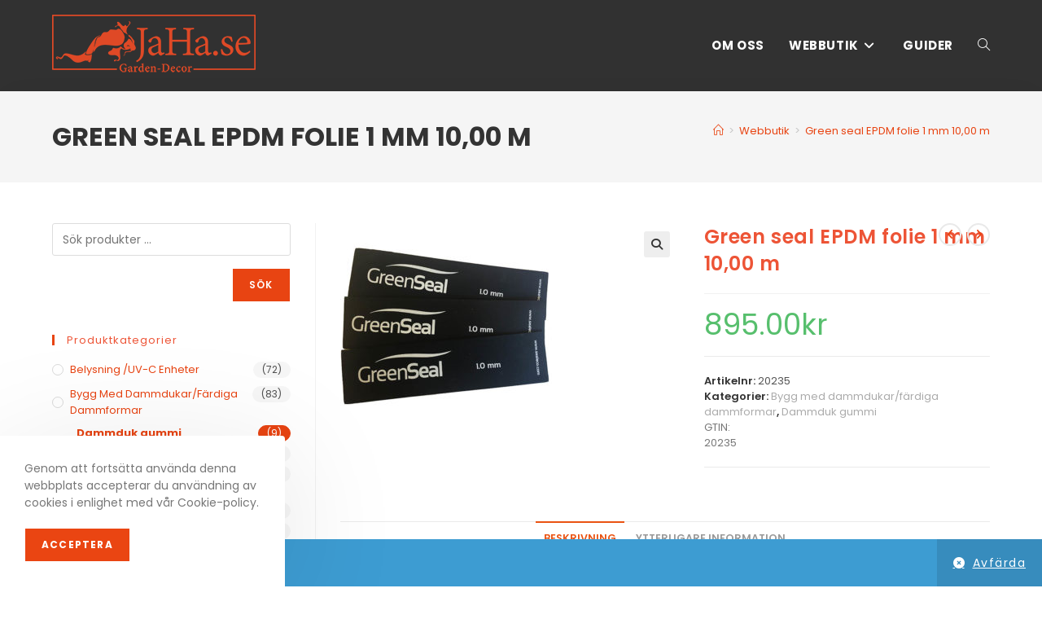

--- FILE ---
content_type: text/html; charset=UTF-8
request_url: https://www.jaha.se/produkt/green-seal-epdm-folie-1-mm-1000-m/
body_size: 21211
content:
<!DOCTYPE html>
<html class="html" lang="sv-SE">
<head>
	<meta charset="UTF-8">
	<link rel="profile" href="https://gmpg.org/xfn/11">

	<meta name='robots' content='index, follow, max-image-preview:large, max-snippet:-1, max-video-preview:-1' />
	<style>img:is([sizes="auto" i], [sizes^="auto," i]) { contain-intrinsic-size: 3000px 1500px }</style>
	<meta name="viewport" content="width=device-width, initial-scale=1">
	<!-- This site is optimized with the Yoast SEO plugin v26.8 - https://yoast.com/product/yoast-seo-wordpress/ -->
	<title>Green seal EPDM folie 1 mm 10,00 m - jaha.se</title>
	<link rel="canonical" href="https://www.jaha.se/produkt/green-seal-epdm-folie-1-mm-1000-m/" />
	<meta property="og:locale" content="sv_SE" />
	<meta property="og:type" content="article" />
	<meta property="og:title" content="Green seal EPDM folie 1 mm 10,00 m - jaha.se" />
	<meta property="og:description" content="reen Seal EPDM gummiduken är Svensktillverkad av Sealeco i Värnamo. Deras gummiduk finns i två tjocklekar och ett antal olika bredder. Just denna är 1,0 mm tjock, 10,00 meter bred &nbsp; Gummiduken säljs i kapade bitar i butiken och webbshopen pris /löpmeter" />
	<meta property="og:url" content="https://www.jaha.se/produkt/green-seal-epdm-folie-1-mm-1000-m/" />
	<meta property="og:site_name" content="jaha.se" />
	<meta property="article:modified_time" content="2018-05-22T22:35:42+00:00" />
	<meta property="og:image" content="https://www.jaha.se/wp-content/uploads/2018/04/green-seal-10-mm_1-260x260.jpg" />
	<meta property="og:image:width" content="260" />
	<meta property="og:image:height" content="260" />
	<meta property="og:image:type" content="image/jpeg" />
	<meta name="twitter:card" content="summary_large_image" />
	<script type="application/ld+json" class="yoast-schema-graph">{"@context":"https://schema.org","@graph":[{"@type":"WebPage","@id":"https://www.jaha.se/produkt/green-seal-epdm-folie-1-mm-1000-m/","url":"https://www.jaha.se/produkt/green-seal-epdm-folie-1-mm-1000-m/","name":"Green seal EPDM folie 1 mm 10,00 m - jaha.se","isPartOf":{"@id":"https://www.jaha.se/#website"},"primaryImageOfPage":{"@id":"https://www.jaha.se/produkt/green-seal-epdm-folie-1-mm-1000-m/#primaryimage"},"image":{"@id":"https://www.jaha.se/produkt/green-seal-epdm-folie-1-mm-1000-m/#primaryimage"},"thumbnailUrl":"https://www.jaha.se/wp-content/uploads/2018/04/green-seal-10-mm_1-260x260.jpg","datePublished":"2018-04-22T09:13:06+00:00","dateModified":"2018-05-22T22:35:42+00:00","breadcrumb":{"@id":"https://www.jaha.se/produkt/green-seal-epdm-folie-1-mm-1000-m/#breadcrumb"},"inLanguage":"sv-SE","potentialAction":[{"@type":"ReadAction","target":["https://www.jaha.se/produkt/green-seal-epdm-folie-1-mm-1000-m/"]}]},{"@type":"ImageObject","inLanguage":"sv-SE","@id":"https://www.jaha.se/produkt/green-seal-epdm-folie-1-mm-1000-m/#primaryimage","url":"https://www.jaha.se/wp-content/uploads/2018/04/green-seal-10-mm_1-260x260.jpg","contentUrl":"https://www.jaha.se/wp-content/uploads/2018/04/green-seal-10-mm_1-260x260.jpg","width":260,"height":260},{"@type":"BreadcrumbList","@id":"https://www.jaha.se/produkt/green-seal-epdm-folie-1-mm-1000-m/#breadcrumb","itemListElement":[{"@type":"ListItem","position":1,"name":"Hem","item":"https://www.jaha.se/"},{"@type":"ListItem","position":2,"name":"Webbutik","item":"https://www.jaha.se/butik/"},{"@type":"ListItem","position":3,"name":"Green seal EPDM folie 1 mm 10,00 m"}]},{"@type":"WebSite","@id":"https://www.jaha.se/#website","url":"https://www.jaha.se/","name":"jaha.se","description":"Garden-Decor","publisher":{"@id":"https://www.jaha.se/#organization"},"potentialAction":[{"@type":"SearchAction","target":{"@type":"EntryPoint","urlTemplate":"https://www.jaha.se/?s={search_term_string}"},"query-input":{"@type":"PropertyValueSpecification","valueRequired":true,"valueName":"search_term_string"}}],"inLanguage":"sv-SE"},{"@type":"Organization","@id":"https://www.jaha.se/#organization","name":"jaha.se","url":"https://www.jaha.se/","logo":{"@type":"ImageObject","inLanguage":"sv-SE","@id":"https://www.jaha.se/#/schema/logo/image/","url":"https://www.jaha.se/wp-content/uploads/2018/05/jaha-logo-standard.png","contentUrl":"https://www.jaha.se/wp-content/uploads/2018/05/jaha-logo-standard.png","width":250,"height":75,"caption":"jaha.se"},"image":{"@id":"https://www.jaha.se/#/schema/logo/image/"}}]}</script>
	<!-- / Yoast SEO plugin. -->


<link rel='dns-prefetch' href='//fonts.googleapis.com' />
<link rel="alternate" type="application/rss+xml" title="jaha.se &raquo; Webbflöde" href="https://www.jaha.se/feed/" />
<link rel="alternate" type="application/rss+xml" title="jaha.se &raquo; Kommentarsflöde" href="https://www.jaha.se/comments/feed/" />
<script>
window._wpemojiSettings = {"baseUrl":"https:\/\/s.w.org\/images\/core\/emoji\/16.0.1\/72x72\/","ext":".png","svgUrl":"https:\/\/s.w.org\/images\/core\/emoji\/16.0.1\/svg\/","svgExt":".svg","source":{"concatemoji":"https:\/\/www.jaha.se\/wp-includes\/js\/wp-emoji-release.min.js?ver=6.8.3"}};
/*! This file is auto-generated */
!function(s,n){var o,i,e;function c(e){try{var t={supportTests:e,timestamp:(new Date).valueOf()};sessionStorage.setItem(o,JSON.stringify(t))}catch(e){}}function p(e,t,n){e.clearRect(0,0,e.canvas.width,e.canvas.height),e.fillText(t,0,0);var t=new Uint32Array(e.getImageData(0,0,e.canvas.width,e.canvas.height).data),a=(e.clearRect(0,0,e.canvas.width,e.canvas.height),e.fillText(n,0,0),new Uint32Array(e.getImageData(0,0,e.canvas.width,e.canvas.height).data));return t.every(function(e,t){return e===a[t]})}function u(e,t){e.clearRect(0,0,e.canvas.width,e.canvas.height),e.fillText(t,0,0);for(var n=e.getImageData(16,16,1,1),a=0;a<n.data.length;a++)if(0!==n.data[a])return!1;return!0}function f(e,t,n,a){switch(t){case"flag":return n(e,"\ud83c\udff3\ufe0f\u200d\u26a7\ufe0f","\ud83c\udff3\ufe0f\u200b\u26a7\ufe0f")?!1:!n(e,"\ud83c\udde8\ud83c\uddf6","\ud83c\udde8\u200b\ud83c\uddf6")&&!n(e,"\ud83c\udff4\udb40\udc67\udb40\udc62\udb40\udc65\udb40\udc6e\udb40\udc67\udb40\udc7f","\ud83c\udff4\u200b\udb40\udc67\u200b\udb40\udc62\u200b\udb40\udc65\u200b\udb40\udc6e\u200b\udb40\udc67\u200b\udb40\udc7f");case"emoji":return!a(e,"\ud83e\udedf")}return!1}function g(e,t,n,a){var r="undefined"!=typeof WorkerGlobalScope&&self instanceof WorkerGlobalScope?new OffscreenCanvas(300,150):s.createElement("canvas"),o=r.getContext("2d",{willReadFrequently:!0}),i=(o.textBaseline="top",o.font="600 32px Arial",{});return e.forEach(function(e){i[e]=t(o,e,n,a)}),i}function t(e){var t=s.createElement("script");t.src=e,t.defer=!0,s.head.appendChild(t)}"undefined"!=typeof Promise&&(o="wpEmojiSettingsSupports",i=["flag","emoji"],n.supports={everything:!0,everythingExceptFlag:!0},e=new Promise(function(e){s.addEventListener("DOMContentLoaded",e,{once:!0})}),new Promise(function(t){var n=function(){try{var e=JSON.parse(sessionStorage.getItem(o));if("object"==typeof e&&"number"==typeof e.timestamp&&(new Date).valueOf()<e.timestamp+604800&&"object"==typeof e.supportTests)return e.supportTests}catch(e){}return null}();if(!n){if("undefined"!=typeof Worker&&"undefined"!=typeof OffscreenCanvas&&"undefined"!=typeof URL&&URL.createObjectURL&&"undefined"!=typeof Blob)try{var e="postMessage("+g.toString()+"("+[JSON.stringify(i),f.toString(),p.toString(),u.toString()].join(",")+"));",a=new Blob([e],{type:"text/javascript"}),r=new Worker(URL.createObjectURL(a),{name:"wpTestEmojiSupports"});return void(r.onmessage=function(e){c(n=e.data),r.terminate(),t(n)})}catch(e){}c(n=g(i,f,p,u))}t(n)}).then(function(e){for(var t in e)n.supports[t]=e[t],n.supports.everything=n.supports.everything&&n.supports[t],"flag"!==t&&(n.supports.everythingExceptFlag=n.supports.everythingExceptFlag&&n.supports[t]);n.supports.everythingExceptFlag=n.supports.everythingExceptFlag&&!n.supports.flag,n.DOMReady=!1,n.readyCallback=function(){n.DOMReady=!0}}).then(function(){return e}).then(function(){var e;n.supports.everything||(n.readyCallback(),(e=n.source||{}).concatemoji?t(e.concatemoji):e.wpemoji&&e.twemoji&&(t(e.twemoji),t(e.wpemoji)))}))}((window,document),window._wpemojiSettings);
</script>
<style id='wp-emoji-styles-inline-css'>

	img.wp-smiley, img.emoji {
		display: inline !important;
		border: none !important;
		box-shadow: none !important;
		height: 1em !important;
		width: 1em !important;
		margin: 0 0.07em !important;
		vertical-align: -0.1em !important;
		background: none !important;
		padding: 0 !important;
	}
</style>
<link rel='stylesheet' id='wp-block-library-css' href='https://www.jaha.se/wp-includes/css/dist/block-library/style.min.css?ver=6.8.3' media='all' />
<style id='wp-block-library-theme-inline-css'>
.wp-block-audio :where(figcaption){color:#555;font-size:13px;text-align:center}.is-dark-theme .wp-block-audio :where(figcaption){color:#ffffffa6}.wp-block-audio{margin:0 0 1em}.wp-block-code{border:1px solid #ccc;border-radius:4px;font-family:Menlo,Consolas,monaco,monospace;padding:.8em 1em}.wp-block-embed :where(figcaption){color:#555;font-size:13px;text-align:center}.is-dark-theme .wp-block-embed :where(figcaption){color:#ffffffa6}.wp-block-embed{margin:0 0 1em}.blocks-gallery-caption{color:#555;font-size:13px;text-align:center}.is-dark-theme .blocks-gallery-caption{color:#ffffffa6}:root :where(.wp-block-image figcaption){color:#555;font-size:13px;text-align:center}.is-dark-theme :root :where(.wp-block-image figcaption){color:#ffffffa6}.wp-block-image{margin:0 0 1em}.wp-block-pullquote{border-bottom:4px solid;border-top:4px solid;color:currentColor;margin-bottom:1.75em}.wp-block-pullquote cite,.wp-block-pullquote footer,.wp-block-pullquote__citation{color:currentColor;font-size:.8125em;font-style:normal;text-transform:uppercase}.wp-block-quote{border-left:.25em solid;margin:0 0 1.75em;padding-left:1em}.wp-block-quote cite,.wp-block-quote footer{color:currentColor;font-size:.8125em;font-style:normal;position:relative}.wp-block-quote:where(.has-text-align-right){border-left:none;border-right:.25em solid;padding-left:0;padding-right:1em}.wp-block-quote:where(.has-text-align-center){border:none;padding-left:0}.wp-block-quote.is-large,.wp-block-quote.is-style-large,.wp-block-quote:where(.is-style-plain){border:none}.wp-block-search .wp-block-search__label{font-weight:700}.wp-block-search__button{border:1px solid #ccc;padding:.375em .625em}:where(.wp-block-group.has-background){padding:1.25em 2.375em}.wp-block-separator.has-css-opacity{opacity:.4}.wp-block-separator{border:none;border-bottom:2px solid;margin-left:auto;margin-right:auto}.wp-block-separator.has-alpha-channel-opacity{opacity:1}.wp-block-separator:not(.is-style-wide):not(.is-style-dots){width:100px}.wp-block-separator.has-background:not(.is-style-dots){border-bottom:none;height:1px}.wp-block-separator.has-background:not(.is-style-wide):not(.is-style-dots){height:2px}.wp-block-table{margin:0 0 1em}.wp-block-table td,.wp-block-table th{word-break:normal}.wp-block-table :where(figcaption){color:#555;font-size:13px;text-align:center}.is-dark-theme .wp-block-table :where(figcaption){color:#ffffffa6}.wp-block-video :where(figcaption){color:#555;font-size:13px;text-align:center}.is-dark-theme .wp-block-video :where(figcaption){color:#ffffffa6}.wp-block-video{margin:0 0 1em}:root :where(.wp-block-template-part.has-background){margin-bottom:0;margin-top:0;padding:1.25em 2.375em}
</style>
<style id='classic-theme-styles-inline-css'>
/*! This file is auto-generated */
.wp-block-button__link{color:#fff;background-color:#32373c;border-radius:9999px;box-shadow:none;text-decoration:none;padding:calc(.667em + 2px) calc(1.333em + 2px);font-size:1.125em}.wp-block-file__button{background:#32373c;color:#fff;text-decoration:none}
</style>
<style id='global-styles-inline-css'>
:root{--wp--preset--aspect-ratio--square: 1;--wp--preset--aspect-ratio--4-3: 4/3;--wp--preset--aspect-ratio--3-4: 3/4;--wp--preset--aspect-ratio--3-2: 3/2;--wp--preset--aspect-ratio--2-3: 2/3;--wp--preset--aspect-ratio--16-9: 16/9;--wp--preset--aspect-ratio--9-16: 9/16;--wp--preset--color--black: #000000;--wp--preset--color--cyan-bluish-gray: #abb8c3;--wp--preset--color--white: #ffffff;--wp--preset--color--pale-pink: #f78da7;--wp--preset--color--vivid-red: #cf2e2e;--wp--preset--color--luminous-vivid-orange: #ff6900;--wp--preset--color--luminous-vivid-amber: #fcb900;--wp--preset--color--light-green-cyan: #7bdcb5;--wp--preset--color--vivid-green-cyan: #00d084;--wp--preset--color--pale-cyan-blue: #8ed1fc;--wp--preset--color--vivid-cyan-blue: #0693e3;--wp--preset--color--vivid-purple: #9b51e0;--wp--preset--gradient--vivid-cyan-blue-to-vivid-purple: linear-gradient(135deg,rgba(6,147,227,1) 0%,rgb(155,81,224) 100%);--wp--preset--gradient--light-green-cyan-to-vivid-green-cyan: linear-gradient(135deg,rgb(122,220,180) 0%,rgb(0,208,130) 100%);--wp--preset--gradient--luminous-vivid-amber-to-luminous-vivid-orange: linear-gradient(135deg,rgba(252,185,0,1) 0%,rgba(255,105,0,1) 100%);--wp--preset--gradient--luminous-vivid-orange-to-vivid-red: linear-gradient(135deg,rgba(255,105,0,1) 0%,rgb(207,46,46) 100%);--wp--preset--gradient--very-light-gray-to-cyan-bluish-gray: linear-gradient(135deg,rgb(238,238,238) 0%,rgb(169,184,195) 100%);--wp--preset--gradient--cool-to-warm-spectrum: linear-gradient(135deg,rgb(74,234,220) 0%,rgb(151,120,209) 20%,rgb(207,42,186) 40%,rgb(238,44,130) 60%,rgb(251,105,98) 80%,rgb(254,248,76) 100%);--wp--preset--gradient--blush-light-purple: linear-gradient(135deg,rgb(255,206,236) 0%,rgb(152,150,240) 100%);--wp--preset--gradient--blush-bordeaux: linear-gradient(135deg,rgb(254,205,165) 0%,rgb(254,45,45) 50%,rgb(107,0,62) 100%);--wp--preset--gradient--luminous-dusk: linear-gradient(135deg,rgb(255,203,112) 0%,rgb(199,81,192) 50%,rgb(65,88,208) 100%);--wp--preset--gradient--pale-ocean: linear-gradient(135deg,rgb(255,245,203) 0%,rgb(182,227,212) 50%,rgb(51,167,181) 100%);--wp--preset--gradient--electric-grass: linear-gradient(135deg,rgb(202,248,128) 0%,rgb(113,206,126) 100%);--wp--preset--gradient--midnight: linear-gradient(135deg,rgb(2,3,129) 0%,rgb(40,116,252) 100%);--wp--preset--font-size--small: 13px;--wp--preset--font-size--medium: 20px;--wp--preset--font-size--large: 36px;--wp--preset--font-size--x-large: 42px;--wp--preset--spacing--20: 0.44rem;--wp--preset--spacing--30: 0.67rem;--wp--preset--spacing--40: 1rem;--wp--preset--spacing--50: 1.5rem;--wp--preset--spacing--60: 2.25rem;--wp--preset--spacing--70: 3.38rem;--wp--preset--spacing--80: 5.06rem;--wp--preset--shadow--natural: 6px 6px 9px rgba(0, 0, 0, 0.2);--wp--preset--shadow--deep: 12px 12px 50px rgba(0, 0, 0, 0.4);--wp--preset--shadow--sharp: 6px 6px 0px rgba(0, 0, 0, 0.2);--wp--preset--shadow--outlined: 6px 6px 0px -3px rgba(255, 255, 255, 1), 6px 6px rgba(0, 0, 0, 1);--wp--preset--shadow--crisp: 6px 6px 0px rgba(0, 0, 0, 1);}:where(.is-layout-flex){gap: 0.5em;}:where(.is-layout-grid){gap: 0.5em;}body .is-layout-flex{display: flex;}.is-layout-flex{flex-wrap: wrap;align-items: center;}.is-layout-flex > :is(*, div){margin: 0;}body .is-layout-grid{display: grid;}.is-layout-grid > :is(*, div){margin: 0;}:where(.wp-block-columns.is-layout-flex){gap: 2em;}:where(.wp-block-columns.is-layout-grid){gap: 2em;}:where(.wp-block-post-template.is-layout-flex){gap: 1.25em;}:where(.wp-block-post-template.is-layout-grid){gap: 1.25em;}.has-black-color{color: var(--wp--preset--color--black) !important;}.has-cyan-bluish-gray-color{color: var(--wp--preset--color--cyan-bluish-gray) !important;}.has-white-color{color: var(--wp--preset--color--white) !important;}.has-pale-pink-color{color: var(--wp--preset--color--pale-pink) !important;}.has-vivid-red-color{color: var(--wp--preset--color--vivid-red) !important;}.has-luminous-vivid-orange-color{color: var(--wp--preset--color--luminous-vivid-orange) !important;}.has-luminous-vivid-amber-color{color: var(--wp--preset--color--luminous-vivid-amber) !important;}.has-light-green-cyan-color{color: var(--wp--preset--color--light-green-cyan) !important;}.has-vivid-green-cyan-color{color: var(--wp--preset--color--vivid-green-cyan) !important;}.has-pale-cyan-blue-color{color: var(--wp--preset--color--pale-cyan-blue) !important;}.has-vivid-cyan-blue-color{color: var(--wp--preset--color--vivid-cyan-blue) !important;}.has-vivid-purple-color{color: var(--wp--preset--color--vivid-purple) !important;}.has-black-background-color{background-color: var(--wp--preset--color--black) !important;}.has-cyan-bluish-gray-background-color{background-color: var(--wp--preset--color--cyan-bluish-gray) !important;}.has-white-background-color{background-color: var(--wp--preset--color--white) !important;}.has-pale-pink-background-color{background-color: var(--wp--preset--color--pale-pink) !important;}.has-vivid-red-background-color{background-color: var(--wp--preset--color--vivid-red) !important;}.has-luminous-vivid-orange-background-color{background-color: var(--wp--preset--color--luminous-vivid-orange) !important;}.has-luminous-vivid-amber-background-color{background-color: var(--wp--preset--color--luminous-vivid-amber) !important;}.has-light-green-cyan-background-color{background-color: var(--wp--preset--color--light-green-cyan) !important;}.has-vivid-green-cyan-background-color{background-color: var(--wp--preset--color--vivid-green-cyan) !important;}.has-pale-cyan-blue-background-color{background-color: var(--wp--preset--color--pale-cyan-blue) !important;}.has-vivid-cyan-blue-background-color{background-color: var(--wp--preset--color--vivid-cyan-blue) !important;}.has-vivid-purple-background-color{background-color: var(--wp--preset--color--vivid-purple) !important;}.has-black-border-color{border-color: var(--wp--preset--color--black) !important;}.has-cyan-bluish-gray-border-color{border-color: var(--wp--preset--color--cyan-bluish-gray) !important;}.has-white-border-color{border-color: var(--wp--preset--color--white) !important;}.has-pale-pink-border-color{border-color: var(--wp--preset--color--pale-pink) !important;}.has-vivid-red-border-color{border-color: var(--wp--preset--color--vivid-red) !important;}.has-luminous-vivid-orange-border-color{border-color: var(--wp--preset--color--luminous-vivid-orange) !important;}.has-luminous-vivid-amber-border-color{border-color: var(--wp--preset--color--luminous-vivid-amber) !important;}.has-light-green-cyan-border-color{border-color: var(--wp--preset--color--light-green-cyan) !important;}.has-vivid-green-cyan-border-color{border-color: var(--wp--preset--color--vivid-green-cyan) !important;}.has-pale-cyan-blue-border-color{border-color: var(--wp--preset--color--pale-cyan-blue) !important;}.has-vivid-cyan-blue-border-color{border-color: var(--wp--preset--color--vivid-cyan-blue) !important;}.has-vivid-purple-border-color{border-color: var(--wp--preset--color--vivid-purple) !important;}.has-vivid-cyan-blue-to-vivid-purple-gradient-background{background: var(--wp--preset--gradient--vivid-cyan-blue-to-vivid-purple) !important;}.has-light-green-cyan-to-vivid-green-cyan-gradient-background{background: var(--wp--preset--gradient--light-green-cyan-to-vivid-green-cyan) !important;}.has-luminous-vivid-amber-to-luminous-vivid-orange-gradient-background{background: var(--wp--preset--gradient--luminous-vivid-amber-to-luminous-vivid-orange) !important;}.has-luminous-vivid-orange-to-vivid-red-gradient-background{background: var(--wp--preset--gradient--luminous-vivid-orange-to-vivid-red) !important;}.has-very-light-gray-to-cyan-bluish-gray-gradient-background{background: var(--wp--preset--gradient--very-light-gray-to-cyan-bluish-gray) !important;}.has-cool-to-warm-spectrum-gradient-background{background: var(--wp--preset--gradient--cool-to-warm-spectrum) !important;}.has-blush-light-purple-gradient-background{background: var(--wp--preset--gradient--blush-light-purple) !important;}.has-blush-bordeaux-gradient-background{background: var(--wp--preset--gradient--blush-bordeaux) !important;}.has-luminous-dusk-gradient-background{background: var(--wp--preset--gradient--luminous-dusk) !important;}.has-pale-ocean-gradient-background{background: var(--wp--preset--gradient--pale-ocean) !important;}.has-electric-grass-gradient-background{background: var(--wp--preset--gradient--electric-grass) !important;}.has-midnight-gradient-background{background: var(--wp--preset--gradient--midnight) !important;}.has-small-font-size{font-size: var(--wp--preset--font-size--small) !important;}.has-medium-font-size{font-size: var(--wp--preset--font-size--medium) !important;}.has-large-font-size{font-size: var(--wp--preset--font-size--large) !important;}.has-x-large-font-size{font-size: var(--wp--preset--font-size--x-large) !important;}
:where(.wp-block-post-template.is-layout-flex){gap: 1.25em;}:where(.wp-block-post-template.is-layout-grid){gap: 1.25em;}
:where(.wp-block-columns.is-layout-flex){gap: 2em;}:where(.wp-block-columns.is-layout-grid){gap: 2em;}
:root :where(.wp-block-pullquote){font-size: 1.5em;line-height: 1.6;}
</style>
<link rel='stylesheet' id='photoswipe-css' href='https://www.jaha.se/wp-content/plugins/woocommerce/assets/css/photoswipe/photoswipe.min.css?ver=10.4.3' media='all' />
<link rel='stylesheet' id='photoswipe-default-skin-css' href='https://www.jaha.se/wp-content/plugins/woocommerce/assets/css/photoswipe/default-skin/default-skin.min.css?ver=10.4.3' media='all' />
<style id='woocommerce-inline-inline-css'>
.woocommerce form .form-row .required { visibility: visible; }
</style>
<link rel='stylesheet' id='op_css-css' href='https://www.jaha.se/wp-content/plugins/wp-opening-hours/dist/styles/main.css?ver=6.8.3' media='all' />
<link rel='stylesheet' id='oceanwp-woo-mini-cart-css' href='https://www.jaha.se/wp-content/themes/oceanwp/assets/css/woo/woo-mini-cart.min.css?ver=6.8.3' media='all' />
<link rel='stylesheet' id='font-awesome-css' href='https://www.jaha.se/wp-content/themes/oceanwp/assets/fonts/fontawesome/css/all.min.css?ver=6.7.2' media='all' />
<link rel='stylesheet' id='simple-line-icons-css' href='https://www.jaha.se/wp-content/themes/oceanwp/assets/css/third/simple-line-icons.min.css?ver=2.4.0' media='all' />
<link rel='stylesheet' id='oceanwp-style-css' href='https://www.jaha.se/wp-content/themes/oceanwp/assets/css/style.min.css?ver=4.1.0' media='all' />
<style id='oceanwp-style-inline-css'>
div.wpforms-container-full .wpforms-form input[type=submit]:hover,
			div.wpforms-container-full .wpforms-form input[type=submit]:focus,
			div.wpforms-container-full .wpforms-form input[type=submit]:active,
			div.wpforms-container-full .wpforms-form button[type=submit]:hover,
			div.wpforms-container-full .wpforms-form button[type=submit]:focus,
			div.wpforms-container-full .wpforms-form button[type=submit]:active,
			div.wpforms-container-full .wpforms-form .wpforms-page-button:hover,
			div.wpforms-container-full .wpforms-form .wpforms-page-button:active,
			div.wpforms-container-full .wpforms-form .wpforms-page-button:focus {
				border: none;
			}
</style>
<link rel='stylesheet' id='oceanwp-google-font-poppins-css' href='//fonts.googleapis.com/css?family=Poppins%3A100%2C200%2C300%2C400%2C500%2C600%2C700%2C800%2C900%2C100i%2C200i%2C300i%2C400i%2C500i%2C600i%2C700i%2C800i%2C900i&#038;subset=latin&#038;display=swap&#038;ver=6.8.3' media='all' />
<link rel='stylesheet' id='oceanwp-woocommerce-css' href='https://www.jaha.se/wp-content/themes/oceanwp/assets/css/woo/woocommerce.min.css?ver=6.8.3' media='all' />
<link rel='stylesheet' id='oceanwp-woo-star-font-css' href='https://www.jaha.se/wp-content/themes/oceanwp/assets/css/woo/woo-star-font.min.css?ver=6.8.3' media='all' />
<link rel='stylesheet' id='ocean-cookie-notice-css' href='https://www.jaha.se/wp-content/plugins/ocean-cookie-notice/assets/css/style.min.css?ver=6.8.3' media='all' />
<link rel='stylesheet' id='oe-widgets-style-css' href='https://www.jaha.se/wp-content/plugins/ocean-extra/assets/css/widgets.css?ver=6.8.3' media='all' />
<link rel='stylesheet' id='osh-styles-css' href='https://www.jaha.se/wp-content/plugins/ocean-sticky-header/assets/css/style.min.css?ver=6.8.3' media='all' />
<script type="text/template" id="tmpl-variation-template">
	<div class="woocommerce-variation-description">{{{ data.variation.variation_description }}}</div>
	<div class="woocommerce-variation-price">{{{ data.variation.price_html }}}</div>
	<div class="woocommerce-variation-availability">{{{ data.variation.availability_html }}}</div>
</script>
<script type="text/template" id="tmpl-unavailable-variation-template">
	<p role="alert">Den här produkten är inte tillgänglig. Välj en annan kombination.</p>
</script>
<script src="https://www.jaha.se/wp-includes/js/jquery/jquery.min.js?ver=3.7.1" id="jquery-core-js"></script>
<script src="https://www.jaha.se/wp-includes/js/jquery/jquery-migrate.min.js?ver=3.4.1" id="jquery-migrate-js"></script>
<script src="https://www.jaha.se/wp-content/plugins/woocommerce/assets/js/jquery-blockui/jquery.blockUI.min.js?ver=2.7.0-wc.10.4.3" id="wc-jquery-blockui-js" data-wp-strategy="defer"></script>
<script id="wc-add-to-cart-js-extra">
var wc_add_to_cart_params = {"ajax_url":"\/wp-admin\/admin-ajax.php","wc_ajax_url":"\/?wc-ajax=%%endpoint%%","i18n_view_cart":"Visa varukorg","cart_url":"https:\/\/www.jaha.se\/varukorg\/","is_cart":"","cart_redirect_after_add":"no"};
</script>
<script src="https://www.jaha.se/wp-content/plugins/woocommerce/assets/js/frontend/add-to-cart.min.js?ver=10.4.3" id="wc-add-to-cart-js" defer data-wp-strategy="defer"></script>
<script src="https://www.jaha.se/wp-content/plugins/woocommerce/assets/js/zoom/jquery.zoom.min.js?ver=1.7.21-wc.10.4.3" id="wc-zoom-js" defer data-wp-strategy="defer"></script>
<script src="https://www.jaha.se/wp-content/plugins/woocommerce/assets/js/flexslider/jquery.flexslider.min.js?ver=2.7.2-wc.10.4.3" id="wc-flexslider-js" defer data-wp-strategy="defer"></script>
<script src="https://www.jaha.se/wp-content/plugins/woocommerce/assets/js/photoswipe/photoswipe.min.js?ver=4.1.1-wc.10.4.3" id="wc-photoswipe-js" defer data-wp-strategy="defer"></script>
<script src="https://www.jaha.se/wp-content/plugins/woocommerce/assets/js/photoswipe/photoswipe-ui-default.min.js?ver=4.1.1-wc.10.4.3" id="wc-photoswipe-ui-default-js" defer data-wp-strategy="defer"></script>
<script id="wc-single-product-js-extra">
var wc_single_product_params = {"i18n_required_rating_text":"V\u00e4lj ett betyg","i18n_rating_options":["1 av 5 stj\u00e4rnor","2 av 5 stj\u00e4rnor","3 av 5 stj\u00e4rnor","4 av 5 stj\u00e4rnor","5 av 5 stj\u00e4rnor"],"i18n_product_gallery_trigger_text":"Visa bildgalleri i fullsk\u00e4rm","review_rating_required":"yes","flexslider":{"rtl":false,"animation":"slide","smoothHeight":true,"directionNav":false,"controlNav":"thumbnails","slideshow":false,"animationSpeed":500,"animationLoop":false,"allowOneSlide":false},"zoom_enabled":"1","zoom_options":[],"photoswipe_enabled":"1","photoswipe_options":{"shareEl":false,"closeOnScroll":false,"history":false,"hideAnimationDuration":0,"showAnimationDuration":0},"flexslider_enabled":"1"};
</script>
<script src="https://www.jaha.se/wp-content/plugins/woocommerce/assets/js/frontend/single-product.min.js?ver=10.4.3" id="wc-single-product-js" defer data-wp-strategy="defer"></script>
<script src="https://www.jaha.se/wp-content/plugins/woocommerce/assets/js/js-cookie/js.cookie.min.js?ver=2.1.4-wc.10.4.3" id="wc-js-cookie-js" defer data-wp-strategy="defer"></script>
<script id="woocommerce-js-extra">
var woocommerce_params = {"ajax_url":"\/wp-admin\/admin-ajax.php","wc_ajax_url":"\/?wc-ajax=%%endpoint%%","i18n_password_show":"Visa l\u00f6senord","i18n_password_hide":"D\u00f6lj l\u00f6senord"};
</script>
<script src="https://www.jaha.se/wp-content/plugins/woocommerce/assets/js/frontend/woocommerce.min.js?ver=10.4.3" id="woocommerce-js" defer data-wp-strategy="defer"></script>
<script src="https://www.jaha.se/wp-includes/js/underscore.min.js?ver=1.13.7" id="underscore-js"></script>
<script id="wp-util-js-extra">
var _wpUtilSettings = {"ajax":{"url":"\/wp-admin\/admin-ajax.php"}};
</script>
<script src="https://www.jaha.se/wp-includes/js/wp-util.min.js?ver=6.8.3" id="wp-util-js"></script>
<script id="wc-cart-fragments-js-extra">
var wc_cart_fragments_params = {"ajax_url":"\/wp-admin\/admin-ajax.php","wc_ajax_url":"\/?wc-ajax=%%endpoint%%","cart_hash_key":"wc_cart_hash_072c7997628659b65db261a162ca5564","fragment_name":"wc_fragments_072c7997628659b65db261a162ca5564","request_timeout":"5000"};
</script>
<script src="https://www.jaha.se/wp-content/plugins/woocommerce/assets/js/frontend/cart-fragments.min.js?ver=10.4.3" id="wc-cart-fragments-js" defer data-wp-strategy="defer"></script>
<link rel="https://api.w.org/" href="https://www.jaha.se/wp-json/" /><link rel="alternate" title="JSON" type="application/json" href="https://www.jaha.se/wp-json/wp/v2/product/656" /><link rel="EditURI" type="application/rsd+xml" title="RSD" href="https://www.jaha.se/xmlrpc.php?rsd" />
<meta name="generator" content="WordPress 6.8.3" />
<meta name="generator" content="WooCommerce 10.4.3" />
<link rel='shortlink' href='https://www.jaha.se/?p=656' />
<link rel="alternate" title="oEmbed (JSON)" type="application/json+oembed" href="https://www.jaha.se/wp-json/oembed/1.0/embed?url=https%3A%2F%2Fwww.jaha.se%2Fprodukt%2Fgreen-seal-epdm-folie-1-mm-1000-m%2F" />
<link rel="alternate" title="oEmbed (XML)" type="text/xml+oembed" href="https://www.jaha.se/wp-json/oembed/1.0/embed?url=https%3A%2F%2Fwww.jaha.se%2Fprodukt%2Fgreen-seal-epdm-folie-1-mm-1000-m%2F&#038;format=xml" />
	<noscript><style>.woocommerce-product-gallery{ opacity: 1 !important; }</style></noscript>
	<meta name="generator" content="Elementor 3.34.4; features: additional_custom_breakpoints; settings: css_print_method-external, google_font-enabled, font_display-auto">
			<style>
				.e-con.e-parent:nth-of-type(n+4):not(.e-lazyloaded):not(.e-no-lazyload),
				.e-con.e-parent:nth-of-type(n+4):not(.e-lazyloaded):not(.e-no-lazyload) * {
					background-image: none !important;
				}
				@media screen and (max-height: 1024px) {
					.e-con.e-parent:nth-of-type(n+3):not(.e-lazyloaded):not(.e-no-lazyload),
					.e-con.e-parent:nth-of-type(n+3):not(.e-lazyloaded):not(.e-no-lazyload) * {
						background-image: none !important;
					}
				}
				@media screen and (max-height: 640px) {
					.e-con.e-parent:nth-of-type(n+2):not(.e-lazyloaded):not(.e-no-lazyload),
					.e-con.e-parent:nth-of-type(n+2):not(.e-lazyloaded):not(.e-no-lazyload) * {
						background-image: none !important;
					}
				}
			</style>
			<link rel="icon" href="https://www.jaha.se/wp-content/uploads/2019/08/cropped-jaha-square-fp-profile-32x32.png" sizes="32x32" />
<link rel="icon" href="https://www.jaha.se/wp-content/uploads/2019/08/cropped-jaha-square-fp-profile-192x192.png" sizes="192x192" />
<link rel="apple-touch-icon" href="https://www.jaha.se/wp-content/uploads/2019/08/cropped-jaha-square-fp-profile-180x180.png" />
<meta name="msapplication-TileImage" content="https://www.jaha.se/wp-content/uploads/2019/08/cropped-jaha-square-fp-profile-270x270.png" />
<!-- OceanWP CSS -->
<style type="text/css">
/* Colors */.woocommerce-MyAccount-navigation ul li a:before,.woocommerce-checkout .woocommerce-info a,.woocommerce-checkout #payment ul.payment_methods .wc_payment_method>input[type=radio]:first-child:checked+label:before,.woocommerce-checkout #payment .payment_method_paypal .about_paypal,.woocommerce ul.products li.product li.category a:hover,.woocommerce ul.products li.product .button:hover,.woocommerce ul.products li.product .product-inner .added_to_cart:hover,.product_meta .posted_in a:hover,.product_meta .tagged_as a:hover,.woocommerce div.product .woocommerce-tabs ul.tabs li a:hover,.woocommerce div.product .woocommerce-tabs ul.tabs li.active a,.woocommerce .oceanwp-grid-list a.active,.woocommerce .oceanwp-grid-list a:hover,.woocommerce .oceanwp-off-canvas-filter:hover,.widget_shopping_cart ul.cart_list li .owp-grid-wrap .owp-grid a.remove:hover,.widget_product_categories li a:hover ~ .count,.widget_layered_nav li a:hover ~ .count,.woocommerce ul.products li.product:not(.product-category) .woo-entry-buttons li a:hover,a:hover,a.light:hover,.theme-heading .text::before,.theme-heading .text::after,#top-bar-content >a:hover,#top-bar-social li.oceanwp-email a:hover,#site-navigation-wrap .dropdown-menu >li >a:hover,#site-header.medium-header #medium-searchform button:hover,.oceanwp-mobile-menu-icon a:hover,.blog-entry.post .blog-entry-header .entry-title a:hover,.blog-entry.post .blog-entry-readmore a:hover,.blog-entry.thumbnail-entry .blog-entry-category a,ul.meta li a:hover,.dropcap,.single nav.post-navigation .nav-links .title,body .related-post-title a:hover,body #wp-calendar caption,body .contact-info-widget.default i,body .contact-info-widget.big-icons i,body .custom-links-widget .oceanwp-custom-links li a:hover,body .custom-links-widget .oceanwp-custom-links li a:hover:before,body .posts-thumbnails-widget li a:hover,body .social-widget li.oceanwp-email a:hover,.comment-author .comment-meta .comment-reply-link,#respond #cancel-comment-reply-link:hover,#footer-widgets .footer-box a:hover,#footer-bottom a:hover,#footer-bottom #footer-bottom-menu a:hover,.sidr a:hover,.sidr-class-dropdown-toggle:hover,.sidr-class-menu-item-has-children.active >a,.sidr-class-menu-item-has-children.active >a >.sidr-class-dropdown-toggle,input[type=checkbox]:checked:before{color:#e84412}.woocommerce .oceanwp-grid-list a.active .owp-icon use,.woocommerce .oceanwp-grid-list a:hover .owp-icon use,.single nav.post-navigation .nav-links .title .owp-icon use,.blog-entry.post .blog-entry-readmore a:hover .owp-icon use,body .contact-info-widget.default .owp-icon use,body .contact-info-widget.big-icons .owp-icon use{stroke:#e84412}.woocommerce div.product div.images .open-image,.wcmenucart-details.count,.woocommerce-message a,.woocommerce-error a,.woocommerce-info a,.woocommerce .widget_price_filter .ui-slider .ui-slider-handle,.woocommerce .widget_price_filter .ui-slider .ui-slider-range,.owp-product-nav li a.owp-nav-link:hover,.woocommerce div.product.owp-tabs-layout-vertical .woocommerce-tabs ul.tabs li a:after,.woocommerce .widget_product_categories li.current-cat >a ~ .count,.woocommerce .widget_product_categories li.current-cat >a:before,.woocommerce .widget_layered_nav li.chosen a ~ .count,.woocommerce .widget_layered_nav li.chosen a:before,#owp-checkout-timeline .active .timeline-wrapper,.bag-style:hover .wcmenucart-cart-icon .wcmenucart-count,.show-cart .wcmenucart-cart-icon .wcmenucart-count,.woocommerce ul.products li.product:not(.product-category) .image-wrap .button,input[type="button"],input[type="reset"],input[type="submit"],button[type="submit"],.button,#site-navigation-wrap .dropdown-menu >li.btn >a >span,.thumbnail:hover i,.thumbnail:hover .link-post-svg-icon,.post-quote-content,.omw-modal .omw-close-modal,body .contact-info-widget.big-icons li:hover i,body .contact-info-widget.big-icons li:hover .owp-icon,body div.wpforms-container-full .wpforms-form input[type=submit],body div.wpforms-container-full .wpforms-form button[type=submit],body div.wpforms-container-full .wpforms-form .wpforms-page-button,.woocommerce-cart .wp-element-button,.woocommerce-checkout .wp-element-button,.wp-block-button__link{background-color:#e84412}.current-shop-items-dropdown{border-top-color:#e84412}.woocommerce div.product .woocommerce-tabs ul.tabs li.active a{border-bottom-color:#e84412}.wcmenucart-details.count:before{border-color:#e84412}.woocommerce ul.products li.product .button:hover{border-color:#e84412}.woocommerce ul.products li.product .product-inner .added_to_cart:hover{border-color:#e84412}.woocommerce div.product .woocommerce-tabs ul.tabs li.active a{border-color:#e84412}.woocommerce .oceanwp-grid-list a.active{border-color:#e84412}.woocommerce .oceanwp-grid-list a:hover{border-color:#e84412}.woocommerce .oceanwp-off-canvas-filter:hover{border-color:#e84412}.owp-product-nav li a.owp-nav-link:hover{border-color:#e84412}.widget_shopping_cart_content .buttons .button:first-child:hover{border-color:#e84412}.widget_shopping_cart ul.cart_list li .owp-grid-wrap .owp-grid a.remove:hover{border-color:#e84412}.widget_product_categories li a:hover ~ .count{border-color:#e84412}.woocommerce .widget_product_categories li.current-cat >a ~ .count{border-color:#e84412}.woocommerce .widget_product_categories li.current-cat >a:before{border-color:#e84412}.widget_layered_nav li a:hover ~ .count{border-color:#e84412}.woocommerce .widget_layered_nav li.chosen a ~ .count{border-color:#e84412}.woocommerce .widget_layered_nav li.chosen a:before{border-color:#e84412}#owp-checkout-timeline.arrow .active .timeline-wrapper:before{border-top-color:#e84412;border-bottom-color:#e84412}#owp-checkout-timeline.arrow .active .timeline-wrapper:after{border-left-color:#e84412;border-right-color:#e84412}.bag-style:hover .wcmenucart-cart-icon .wcmenucart-count{border-color:#e84412}.bag-style:hover .wcmenucart-cart-icon .wcmenucart-count:after{border-color:#e84412}.show-cart .wcmenucart-cart-icon .wcmenucart-count{border-color:#e84412}.show-cart .wcmenucart-cart-icon .wcmenucart-count:after{border-color:#e84412}.woocommerce ul.products li.product:not(.product-category) .woo-product-gallery .active a{border-color:#e84412}.woocommerce ul.products li.product:not(.product-category) .woo-product-gallery a:hover{border-color:#e84412}.widget-title{border-color:#e84412}blockquote{border-color:#e84412}.wp-block-quote{border-color:#e84412}#searchform-dropdown{border-color:#e84412}.dropdown-menu .sub-menu{border-color:#e84412}.blog-entry.large-entry .blog-entry-readmore a:hover{border-color:#e84412}.oceanwp-newsletter-form-wrap input[type="email"]:focus{border-color:#e84412}.social-widget li.oceanwp-email a:hover{border-color:#e84412}#respond #cancel-comment-reply-link:hover{border-color:#e84412}body .contact-info-widget.big-icons li:hover i{border-color:#e84412}body .contact-info-widget.big-icons li:hover .owp-icon{border-color:#e84412}#footer-widgets .oceanwp-newsletter-form-wrap input[type="email"]:focus{border-color:#e84412}.woocommerce div.product div.images .open-image:hover,.woocommerce-error a:hover,.woocommerce-info a:hover,.woocommerce-message a:hover,.woocommerce-message a:focus,.woocommerce .button:focus,.woocommerce ul.products li.product:not(.product-category) .image-wrap .button:hover,input[type="button"]:hover,input[type="reset"]:hover,input[type="submit"]:hover,button[type="submit"]:hover,input[type="button"]:focus,input[type="reset"]:focus,input[type="submit"]:focus,button[type="submit"]:focus,.button:hover,.button:focus,#site-navigation-wrap .dropdown-menu >li.btn >a:hover >span,.post-quote-author,.omw-modal .omw-close-modal:hover,body div.wpforms-container-full .wpforms-form input[type=submit]:hover,body div.wpforms-container-full .wpforms-form button[type=submit]:hover,body div.wpforms-container-full .wpforms-form .wpforms-page-button:hover,.woocommerce-cart .wp-element-button:hover,.woocommerce-checkout .wp-element-button:hover,.wp-block-button__link:hover{background-color:#a8310d}a{color:#e84412}a .owp-icon use{stroke:#e84412}a:hover{color:#000000}a:hover .owp-icon use{stroke:#000000}body .theme-button,body input[type="submit"],body button[type="submit"],body button,body .button,body div.wpforms-container-full .wpforms-form input[type=submit],body div.wpforms-container-full .wpforms-form button[type=submit],body div.wpforms-container-full .wpforms-form .wpforms-page-button,.woocommerce-cart .wp-element-button,.woocommerce-checkout .wp-element-button,.wp-block-button__link{background-color:#e84412}body .theme-button:hover,body input[type="submit"]:hover,body button[type="submit"]:hover,body button:hover,body .button:hover,body div.wpforms-container-full .wpforms-form input[type=submit]:hover,body div.wpforms-container-full .wpforms-form input[type=submit]:active,body div.wpforms-container-full .wpforms-form button[type=submit]:hover,body div.wpforms-container-full .wpforms-form button[type=submit]:active,body div.wpforms-container-full .wpforms-form .wpforms-page-button:hover,body div.wpforms-container-full .wpforms-form .wpforms-page-button:active,.woocommerce-cart .wp-element-button:hover,.woocommerce-checkout .wp-element-button:hover,.wp-block-button__link:hover{background-color:#ba2b0e}body .theme-button,body input[type="submit"],body button[type="submit"],body button,body .button,body div.wpforms-container-full .wpforms-form input[type=submit],body div.wpforms-container-full .wpforms-form button[type=submit],body div.wpforms-container-full .wpforms-form .wpforms-page-button,.woocommerce-cart .wp-element-button,.woocommerce-checkout .wp-element-button,.wp-block-button__link{border-color:#ffffff}body .theme-button:hover,body input[type="submit"]:hover,body button[type="submit"]:hover,body button:hover,body .button:hover,body div.wpforms-container-full .wpforms-form input[type=submit]:hover,body div.wpforms-container-full .wpforms-form input[type=submit]:active,body div.wpforms-container-full .wpforms-form button[type=submit]:hover,body div.wpforms-container-full .wpforms-form button[type=submit]:active,body div.wpforms-container-full .wpforms-form .wpforms-page-button:hover,body div.wpforms-container-full .wpforms-form .wpforms-page-button:active,.woocommerce-cart .wp-element-button:hover,.woocommerce-checkout .wp-element-button:hover,.wp-block-button__link:hover{border-color:#ffffff}label,body div.wpforms-container-full .wpforms-form .wpforms-field-label{color:#0a0a0a}.site-breadcrumbs a:hover,.background-image-page-header .site-breadcrumbs a:hover{color:#e84412}.site-breadcrumbs a:hover .owp-icon use,.background-image-page-header .site-breadcrumbs a:hover .owp-icon use{stroke:#e84412}body{color:#515151}h1,h2,h3,h4,h5,h6,.theme-heading,.widget-title,.oceanwp-widget-recent-posts-title,.comment-reply-title,.entry-title,.sidebar-box .widget-title{color:#ed5436}/* OceanWP Style Settings CSS */.theme-button,input[type="submit"],button[type="submit"],button,.button,body div.wpforms-container-full .wpforms-form input[type=submit],body div.wpforms-container-full .wpforms-form button[type=submit],body div.wpforms-container-full .wpforms-form .wpforms-page-button{border-style:solid}.theme-button,input[type="submit"],button[type="submit"],button,.button,body div.wpforms-container-full .wpforms-form input[type=submit],body div.wpforms-container-full .wpforms-form button[type=submit],body div.wpforms-container-full .wpforms-form .wpforms-page-button{border-width:1px}form input[type="text"],form input[type="password"],form input[type="email"],form input[type="url"],form input[type="date"],form input[type="month"],form input[type="time"],form input[type="datetime"],form input[type="datetime-local"],form input[type="week"],form input[type="number"],form input[type="search"],form input[type="tel"],form input[type="color"],form select,form textarea,.woocommerce .woocommerce-checkout .select2-container--default .select2-selection--single{border-style:solid}body div.wpforms-container-full .wpforms-form input[type=date],body div.wpforms-container-full .wpforms-form input[type=datetime],body div.wpforms-container-full .wpforms-form input[type=datetime-local],body div.wpforms-container-full .wpforms-form input[type=email],body div.wpforms-container-full .wpforms-form input[type=month],body div.wpforms-container-full .wpforms-form input[type=number],body div.wpforms-container-full .wpforms-form input[type=password],body div.wpforms-container-full .wpforms-form input[type=range],body div.wpforms-container-full .wpforms-form input[type=search],body div.wpforms-container-full .wpforms-form input[type=tel],body div.wpforms-container-full .wpforms-form input[type=text],body div.wpforms-container-full .wpforms-form input[type=time],body div.wpforms-container-full .wpforms-form input[type=url],body div.wpforms-container-full .wpforms-form input[type=week],body div.wpforms-container-full .wpforms-form select,body div.wpforms-container-full .wpforms-form textarea{border-style:solid}form input[type="text"],form input[type="password"],form input[type="email"],form input[type="url"],form input[type="date"],form input[type="month"],form input[type="time"],form input[type="datetime"],form input[type="datetime-local"],form input[type="week"],form input[type="number"],form input[type="search"],form input[type="tel"],form input[type="color"],form select,form textarea{border-radius:3px}body div.wpforms-container-full .wpforms-form input[type=date],body div.wpforms-container-full .wpforms-form input[type=datetime],body div.wpforms-container-full .wpforms-form input[type=datetime-local],body div.wpforms-container-full .wpforms-form input[type=email],body div.wpforms-container-full .wpforms-form input[type=month],body div.wpforms-container-full .wpforms-form input[type=number],body div.wpforms-container-full .wpforms-form input[type=password],body div.wpforms-container-full .wpforms-form input[type=range],body div.wpforms-container-full .wpforms-form input[type=search],body div.wpforms-container-full .wpforms-form input[type=tel],body div.wpforms-container-full .wpforms-form input[type=text],body div.wpforms-container-full .wpforms-form input[type=time],body div.wpforms-container-full .wpforms-form input[type=url],body div.wpforms-container-full .wpforms-form input[type=week],body div.wpforms-container-full .wpforms-form select,body div.wpforms-container-full .wpforms-form textarea{border-radius:3px}#scroll-top{width:51px;height:51px;line-height:51px}#scroll-top{font-size:41px}#scroll-top .owp-icon{width:41px;height:41px}#scroll-top{background-color:rgba(232,232,232,0.4)}#scroll-top:hover{background-color:rgba(173,173,173,0.8)}#scroll-top{color:#444444}#scroll-top .owp-icon use{stroke:#444444}#scroll-top:hover{color:#494949}#scroll-top:hover .owp-icon use{stroke:#444444}/* Header */#site-logo #site-logo-inner,.oceanwp-social-menu .social-menu-inner,#site-header.full_screen-header .menu-bar-inner,.after-header-content .after-header-content-inner{height:112px}#site-navigation-wrap .dropdown-menu >li >a,#site-navigation-wrap .dropdown-menu >li >span.opl-logout-link,.oceanwp-mobile-menu-icon a,.mobile-menu-close,.after-header-content-inner >a{line-height:112px}#site-header,.has-transparent-header .is-sticky #site-header,.has-vh-transparent .is-sticky #site-header.vertical-header,#searchform-header-replace{background-color:rgba(10,10,10,0.84)}#site-header.has-header-media .overlay-header-media{background-color:rgba(255,255,255,0.69)}#site-header{border-color:#000000}.effect-one #site-navigation-wrap .dropdown-menu >li >a.menu-link >span:after,.effect-three #site-navigation-wrap .dropdown-menu >li >a.menu-link >span:after,.effect-five #site-navigation-wrap .dropdown-menu >li >a.menu-link >span:before,.effect-five #site-navigation-wrap .dropdown-menu >li >a.menu-link >span:after,.effect-nine #site-navigation-wrap .dropdown-menu >li >a.menu-link >span:before,.effect-nine #site-navigation-wrap .dropdown-menu >li >a.menu-link >span:after{background-color:#e26234}.effect-four #site-navigation-wrap .dropdown-menu >li >a.menu-link >span:before,.effect-four #site-navigation-wrap .dropdown-menu >li >a.menu-link >span:after,.effect-seven #site-navigation-wrap .dropdown-menu >li >a.menu-link:hover >span:after,.effect-seven #site-navigation-wrap .dropdown-menu >li.sfHover >a.menu-link >span:after{color:#e26234}.effect-seven #site-navigation-wrap .dropdown-menu >li >a.menu-link:hover >span:after,.effect-seven #site-navigation-wrap .dropdown-menu >li.sfHover >a.menu-link >span:after{text-shadow:10px 0 #e26234,-10px 0 #e26234}#site-navigation-wrap .dropdown-menu >li >a,.oceanwp-mobile-menu-icon a,#searchform-header-replace-close{color:#ffffff}#site-navigation-wrap .dropdown-menu >li >a .owp-icon use,.oceanwp-mobile-menu-icon a .owp-icon use,#searchform-header-replace-close .owp-icon use{stroke:#ffffff}#site-navigation-wrap .dropdown-menu >li >a:hover,.oceanwp-mobile-menu-icon a:hover,#searchform-header-replace-close:hover{color:#e26234}#site-navigation-wrap .dropdown-menu >li >a:hover .owp-icon use,.oceanwp-mobile-menu-icon a:hover .owp-icon use,#searchform-header-replace-close:hover .owp-icon use{stroke:#e26234}#site-navigation-wrap .dropdown-menu >.current-menu-item >a,#site-navigation-wrap .dropdown-menu >.current-menu-ancestor >a,#site-navigation-wrap .dropdown-menu >.current-menu-item >a:hover,#site-navigation-wrap .dropdown-menu >.current-menu-ancestor >a:hover{color:#e26234}.dropdown-menu .sub-menu,#searchform-dropdown,.current-shop-items-dropdown{border-color:#e26234}body .sidr a:hover,body .sidr-class-dropdown-toggle:hover,body .sidr-class-dropdown-toggle .fa,body .sidr-class-menu-item-has-children.active >a,body .sidr-class-menu-item-has-children.active >a >.sidr-class-dropdown-toggle,#mobile-dropdown ul li a:hover,#mobile-dropdown ul li a .dropdown-toggle:hover,#mobile-dropdown .menu-item-has-children.active >a,#mobile-dropdown .menu-item-has-children.active >a >.dropdown-toggle,#mobile-fullscreen ul li a:hover,#mobile-fullscreen .oceanwp-social-menu.simple-social ul li a:hover{color:#ea6c35}#mobile-fullscreen a.close:hover .close-icon-inner,#mobile-fullscreen a.close:hover .close-icon-inner::after{background-color:#ea6c35}/* Blog CSS */.ocean-single-post-header ul.meta-item li a:hover{color:#333333}/* Footer Widgets */#footer-widgets,#footer-widgets p,#footer-widgets li a:before,#footer-widgets .contact-info-widget span.oceanwp-contact-title,#footer-widgets .recent-posts-date,#footer-widgets .recent-posts-comments,#footer-widgets .widget-recent-posts-icons li .fa{color:#e0e0e0}/* Footer Copyright */#footer-bottom{background-color:#111111}#footer-bottom,#footer-bottom p{color:#e8e8e8}#footer-bottom a:hover,#footer-bottom #footer-bottom-menu a:hover{color:#e55112}/* WooCommerce */.wcmenucart-cart-icon .wcmenucart-count{border-color:#ffffff}.wcmenucart-cart-icon .wcmenucart-count:after{border-color:#ffffff}.bag-style:hover .wcmenucart-cart-icon .wcmenucart-count,.show-cart .wcmenucart-cart-icon .wcmenucart-count{background-color:#e04f11;border-color:#e04f11}.bag-style:hover .wcmenucart-cart-icon .wcmenucart-count:after,.show-cart .wcmenucart-cart-icon .wcmenucart-count:after{border-color:#e04f11}.wcmenucart-cart-icon .wcmenucart-count,.woo-menu-icon .wcmenucart-total span{color:#81d742}.widget_shopping_cart ul.cart_list li .owp-grid-wrap .owp-grid a:hover{color:#dd5511}.widget_shopping_cart ul.cart_list li .owp-grid-wrap .owp-grid a.remove:hover{color:#b5400e;border-color:#b5400e}.owp-floating-bar form.cart .quantity .minus:hover,.owp-floating-bar form.cart .quantity .plus:hover{color:#ffffff}#owp-checkout-timeline .timeline-step{color:#cccccc}#owp-checkout-timeline .timeline-step{border-color:#cccccc}.woocommerce .oceanwp-off-canvas-filter:hover{color:#ea5312}.woocommerce .oceanwp-off-canvas-filter:hover{border-color:#d64511}.woocommerce .oceanwp-grid-list a:hover{color:#ea5312;border-color:#ea5312}.woocommerce .oceanwp-grid-list a:hover .owp-icon use{stroke:#ea5312}.woocommerce .oceanwp-grid-list a.active{color:#ea5312;border-color:#ea5312}.woocommerce .oceanwp-grid-list a.active .owp-icon use{stroke:#ea5312}.woocommerce ul.products li.product li.category a:hover{color:#ea5312}.woocommerce ul.products li.product li.title a:hover{color:#ea5312}.woocommerce ul.products li.product .button:hover,.woocommerce ul.products li.product .product-inner .added_to_cart:hover,.woocommerce ul.products li.product:not(.product-category) .image-wrap .button:hover{color:#ea5312}.woocommerce ul.products li.product .button:hover,.woocommerce ul.products li.product .product-inner .added_to_cart:hover,.woocommerce ul.products li.product:not(.product-category) .image-wrap .button:hover{border-color:#d13710}.product_meta .posted_in a:hover,.product_meta .tagged_as a:hover{color:#ea5312}.owp-product-nav li a.owp-nav-link:hover{background-color:#ea5312}.owp-product-nav li a.owp-nav-link:hover{border-color:#ea5312}.woocommerce div.product .woocommerce-tabs ul.tabs li a:hover{color:#ea5312}.woocommerce div.product .woocommerce-tabs ul.tabs li.active a{color:#ea5312}.woocommerce div.product .woocommerce-tabs ul.tabs li.active a{border-color:#ea5312}.woocommerce-MyAccount-navigation ul li a:before{color:#ea5312}.woocommerce-MyAccount-navigation ul li a:hover{color:#ea5312}.woocommerce-checkout .woocommerce-info a{color:#ea5312}#ocn-cookie-wrap .ocn-btn{background-color:#ea4512}#ocn-cookie-wrap .ocn-btn:hover{background-color:#c1480b}#ocn-cookie-wrap .ocn-icon svg{fill:#777}#ocn-cookie-wrap .ocn-icon:hover svg{fill:#333}/* Sticky Header CSS */.is-sticky #site-header,.is-sticky #searchform-header-replace{background-color:rgba(10,10,10,0.84)!important}/* Typography */body{font-family:Poppins;font-size:14px;line-height:1.5}h1,h2,h3,h4,h5,h6,.theme-heading,.widget-title,.oceanwp-widget-recent-posts-title,.comment-reply-title,.entry-title,.sidebar-box .widget-title{line-height:1.4}h1{font-size:23px;line-height:1.4}h2{font-size:20px;line-height:1.4}h3{font-size:18px;line-height:1.4}h4{font-size:17px;line-height:1.4}h5{font-size:14px;line-height:1.4}h6{font-size:15px;line-height:1.4}.page-header .page-header-title,.page-header.background-image-page-header .page-header-title{font-family:Poppins;font-size:32px;line-height:1.4;font-weight:700;text-transform:uppercase}.page-header .page-subheading{font-family:Poppins;font-size:15px;line-height:1.8;font-weight:300}.site-breadcrumbs,.site-breadcrumbs a{font-size:13px;line-height:1.4}#top-bar-content,#top-bar-social-alt{font-size:12px;line-height:1.8}#site-logo a.site-logo-text{font-size:24px;line-height:1.8}#site-navigation-wrap .dropdown-menu >li >a,#site-header.full_screen-header .fs-dropdown-menu >li >a,#site-header.top-header #site-navigation-wrap .dropdown-menu >li >a,#site-header.center-header #site-navigation-wrap .dropdown-menu >li >a,#site-header.medium-header #site-navigation-wrap .dropdown-menu >li >a,.oceanwp-mobile-menu-icon a{font-family:Poppins;font-size:15px;font-weight:700;text-transform:uppercase}.dropdown-menu ul li a.menu-link,#site-header.full_screen-header .fs-dropdown-menu ul.sub-menu li a{font-size:12px;line-height:1.2;letter-spacing:.6px}.sidr-class-dropdown-menu li a,a.sidr-class-toggle-sidr-close,#mobile-dropdown ul li a,body #mobile-fullscreen ul li a{font-family:Poppins;font-size:15px;line-height:1.8;font-weight:600}.blog-entry.post .blog-entry-header .entry-title a{font-size:24px;line-height:1.4}.ocean-single-post-header .single-post-title{font-size:34px;line-height:1.4;letter-spacing:.6px}.ocean-single-post-header ul.meta-item li,.ocean-single-post-header ul.meta-item li a{font-size:13px;line-height:1.4;letter-spacing:.6px}.ocean-single-post-header .post-author-name,.ocean-single-post-header .post-author-name a{font-size:14px;line-height:1.4;letter-spacing:.6px}.ocean-single-post-header .post-author-description{font-size:12px;line-height:1.4;letter-spacing:.6px}.single-post .entry-title{line-height:1.4;letter-spacing:.6px}.single-post ul.meta li,.single-post ul.meta li a{font-size:14px;line-height:1.4;letter-spacing:.6px}.sidebar-box .widget-title,.sidebar-box.widget_block .wp-block-heading{font-size:13px;line-height:1;letter-spacing:1px}#footer-widgets .footer-box .widget-title{font-size:13px;line-height:1;letter-spacing:1px}#footer-bottom #copyright{font-size:12px;line-height:1}#footer-bottom #footer-bottom-menu{font-size:12px;line-height:1}.woocommerce-store-notice.demo_store{line-height:2;letter-spacing:1.5px}.demo_store .woocommerce-store-notice__dismiss-link{line-height:2;letter-spacing:1.5px}.woocommerce ul.products li.product li.title h2,.woocommerce ul.products li.product li.title a{font-size:14px;line-height:1.5}.woocommerce ul.products li.product li.category,.woocommerce ul.products li.product li.category a{font-size:12px;line-height:1}.woocommerce ul.products li.product .price{font-size:18px;line-height:1}.woocommerce ul.products li.product .button,.woocommerce ul.products li.product .product-inner .added_to_cart{font-size:12px;line-height:1.5;letter-spacing:1px}.woocommerce ul.products li.owp-woo-cond-notice span,.woocommerce ul.products li.owp-woo-cond-notice a{font-size:16px;line-height:1;letter-spacing:1px;font-weight:600;text-transform:capitalize}.woocommerce div.product .product_title{font-size:24px;line-height:1.4;letter-spacing:.6px}.woocommerce div.product p.price{font-size:36px;line-height:1}.woocommerce .owp-btn-normal .summary form button.button,.woocommerce .owp-btn-big .summary form button.button,.woocommerce .owp-btn-very-big .summary form button.button{font-size:12px;line-height:1.5;letter-spacing:1px;text-transform:uppercase}.woocommerce div.owp-woo-single-cond-notice span,.woocommerce div.owp-woo-single-cond-notice a{font-size:18px;line-height:2;letter-spacing:1.5px;font-weight:600;text-transform:capitalize}.ocean-preloader--active .preloader-after-content{font-size:20px;line-height:1.8;letter-spacing:.6px}
</style></head>

<body data-rsssl=1 class="wp-singular product-template-default single single-product postid-656 wp-custom-logo wp-embed-responsive wp-theme-oceanwp theme-oceanwp woocommerce woocommerce-page woocommerce-demo-store woocommerce-no-js oceanwp-theme fullscreen-mobile no-header-border default-breakpoint has-sidebar content-left-sidebar has-breadcrumbs has-parallax-footer has-grid-list account-original-style elementor-default elementor-kit-7892" itemscope="itemscope" itemtype="https://schema.org/WebPage">

	<p role="complementary" aria-label="Butiksmeddelande" class="woocommerce-store-notice demo_store" data-notice-id="5a0c55d46484ad5d391dc8c9078e3689" style="display:none;">VI FINNS I LUDVIKA
 <a role="button" href="#" class="woocommerce-store-notice__dismiss-link">Avfärda</a></p>
	
	<div id="outer-wrap" class="site clr">

		<a class="skip-link screen-reader-text" href="#main">Hoppa till innehållet</a>

		
		<div id="wrap" class="clr">

			
			
<header id="site-header" class="minimal-header center-logo effect-one clr fixed-scroll shrink-header" data-height="54" itemscope="itemscope" itemtype="https://schema.org/WPHeader" role="banner">

	
					
			<div id="site-header-inner" class="clr container">

				
	
	<div class="oceanwp-mobile-menu-icon clr mobile-left">

		
		
		
		<a href="https://www.jaha.se/#mobile-menu-toggle" class="mobile-menu"  aria-label="Mobilmeny">
							<i class="fa fa-bars" aria-hidden="true"></i>
								<span class="oceanwp-text">Meny</span>
				<span class="oceanwp-close-text">Stäng</span>
						</a>

		
		
		
	</div><!-- #oceanwp-mobile-menu-navbar -->

	

				

<div id="site-logo" class="clr has-responsive-logo" itemscope itemtype="https://schema.org/Brand" >

	
	<div id="site-logo-inner" class="clr">

		<a href="https://www.jaha.se/" class="custom-logo-link" rel="home"><img width="250" height="75" src="https://www.jaha.se/wp-content/uploads/2018/05/jaha-logo-standard.png" class="custom-logo" alt="jaha.se" decoding="async" srcset="https://www.jaha.se/wp-content/uploads/2018/05/jaha-logo-standard.png 1x, https://jaha.se/wp-content/uploads/2018/05/jaha-logo-retina.png 2x" sizes="(max-width: 250px) 100vw, 250px" /></a><a href="https://www.jaha.se/" class="responsive-logo-link" rel="home"><img src="https://jaha.se/wp-content/uploads/2018/05/jaha-logo-standard.png" class="responsive-logo" width="" height="" alt="" /></a>
	</div><!-- #site-logo-inner -->

	
	
</div><!-- #site-logo -->

			<div id="site-navigation-wrap" class="clr">
			
			
			
			<nav id="site-navigation" class="navigation main-navigation clr" itemscope="itemscope" itemtype="https://schema.org/SiteNavigationElement" role="navigation" >

				<ul id="menu-huvudmeny" class="main-menu dropdown-menu sf-menu"><li id="menu-item-1405" class="menu-item menu-item-type-post_type menu-item-object-page menu-item-1405"><a href="https://www.jaha.se/om-oss/" class="menu-link"><span class="text-wrap">Om oss</span></a></li><li id="menu-item-1947" class="menu-item menu-item-type-post_type menu-item-object-page menu-item-home menu-item-has-children dropdown menu-item-1947 megamenu-li auto-mega"><a href="https://www.jaha.se/" class="menu-link"><span class="text-wrap">Webbutik<i class="nav-arrow fa fa-angle-down" aria-hidden="true" role="img"></i></span></a>
<ul class="megamenu col-2 sub-menu">
	<li id="menu-item-1413" class="menu-item menu-item-type-custom menu-item-object-custom menu-item-1413"><a href="https://jaha.se/produkt-kategori/nyheter/" class="menu-link"><span class="text-wrap">Nyheter</span></a></li>	<li id="menu-item-1406" class="menu-item menu-item-type-custom menu-item-object-custom menu-item-1406"><a href="https://jaha.se/produkt-kategori/led-belysning/" class="menu-link"><span class="text-wrap">Belysning</span></a></li>	<li id="menu-item-1407" class="menu-item menu-item-type-custom menu-item-object-custom menu-item-1407"><a href="https://jaha.se/produkt-kategori/dekorset-med-pump/" class="menu-link"><span class="text-wrap">Dekor/Dekorset med pump</span></a></li>	<li id="menu-item-1408" class="menu-item menu-item-type-custom menu-item-object-custom menu-item-1408"><a href="https://jaha.se/produkt-kategori/filter/" class="menu-link"><span class="text-wrap">Filter</span></a></li>	<li id="menu-item-1409" class="menu-item menu-item-type-custom menu-item-object-custom menu-item-1409"><a href="https://jaha.se/produkt-kategori/fiskfoder/" class="menu-link"><span class="text-wrap">Fiskfoder</span></a></li>	<li id="menu-item-1410" class="menu-item menu-item-type-custom menu-item-object-custom menu-item-1410"><a href="https://jaha.se/produkt-kategori/hall-rent-i-dammen/" class="menu-link"><span class="text-wrap">Håll rent i dammen</span></a></li>	<li id="menu-item-1412" class="menu-item menu-item-type-custom menu-item-object-custom menu-item-1412"><a href="https://jaha.se/produkt-kategori/kopplingar/" class="menu-link"><span class="text-wrap">Kopplingar</span></a></li>	<li id="menu-item-1948" class="menu-item menu-item-type-custom menu-item-object-custom menu-item-1948"><a href="https://jaha.se/produkt-kategori/pumpar/" class="menu-link"><span class="text-wrap">Pumpar</span></a></li>	<li id="menu-item-1414" class="menu-item menu-item-type-custom menu-item-object-custom menu-item-1414"><a href="https://jaha.se/produkt-kategori/rokmaskin-for-utomhusbruk/" class="menu-link"><span class="text-wrap">Rökmaskiner för utomhsubruk</span></a></li>	<li id="menu-item-1415" class="menu-item menu-item-type-custom menu-item-object-custom menu-item-1415"><a href="https://jaha.se/produkt-kategori/skimmer/" class="menu-link"><span class="text-wrap">Skimmer</span></a></li>	<li id="menu-item-1951" class="menu-item menu-item-type-custom menu-item-object-custom menu-item-1951"><a href="https://jaha.se/produkt-kategori/slangar/" class="menu-link"><span class="text-wrap">Slangar</span></a></li>	<li id="menu-item-1952" class="menu-item menu-item-type-custom menu-item-object-custom menu-item-1952"><a href="https://jaha.se/produkt-kategori/uv-c/" class="menu-link"><span class="text-wrap">UV-C</span></a></li>	<li id="menu-item-1416" class="menu-item menu-item-type-custom menu-item-object-custom menu-item-1416"><a href="https://jaha.se/produkt-kategori/vattenfall/" class="menu-link"><span class="text-wrap">Vattenfall</span></a></li>	<li id="menu-item-1417" class="menu-item menu-item-type-custom menu-item-object-custom menu-item-1417"><a href="https://jaha.se/produkt-kategori/vattenpreparat-fiskmediciner/" class="menu-link"><span class="text-wrap">Vattenpreparat / Fiskmediciner</span></a></li>	<li id="menu-item-1953" class="menu-item menu-item-type-custom menu-item-object-custom menu-item-1953"><a href="https://jaha.se/produkt-kategori/vaxter-och-planteringstillbehor/" class="menu-link"><span class="text-wrap">Växter &#038; Planteringstillbehör</span></a></li></ul>
</li><li id="menu-item-1388" class="menu-item menu-item-type-post_type menu-item-object-page menu-item-1388"><a href="https://www.jaha.se/guider/" class="menu-link"><span class="text-wrap">Guider</span></a></li>
			<li class="woo-menu-icon wcmenucart-toggle-cart bag-style spacious toggle-cart-widget">
							<a href="https://www.jaha.se/varukorg/" class="wcmenucart wcmenucart-hide">
								<span class="wcmenucart-cart-icon">
											<span class="wcmenucart-count">0</span>
									</span>
			</a>

									</li>

			<li class="search-toggle-li" ><a href="https://www.jaha.se/#" class="site-search-toggle search-dropdown-toggle"><span class="screen-reader-text">Slå på/av webbplatssökning</span><i class=" icon-magnifier" aria-hidden="true" role="img"></i></a></li></ul>
<div id="searchform-dropdown" class="header-searchform-wrap clr" >
	
<form aria-label="Sök på denna webbplats" role="search" method="get" class="searchform" action="https://www.jaha.se/">	
	<input aria-label="Infoga sökfråga" type="search" id="ocean-search-form-1" class="field" autocomplete="off" placeholder="Sök" name="s">
		</form>
</div><!-- #searchform-dropdown -->

			</nav><!-- #site-navigation -->

			
			
					</div><!-- #site-navigation-wrap -->
			
		
	
				<div class="oceanwp-mobile-menu-icon clr woo-menu-icon mobile-right"><div class="bag-style">			<a href="https://www.jaha.se/varukorg/" class="wcmenucart wcmenucart-hide">
								<span class="wcmenucart-cart-icon">
											<span class="wcmenucart-count">0</span>
									</span>
			</a>

		</div></div>
			</div><!-- #site-header-inner -->

			
			
			
		
		
</header><!-- #site-header -->


			
			<main id="main" class="site-main clr"  role="main">

				

<header class="page-header">

	
	<div class="container clr page-header-inner">

		
			<h1 class="page-header-title clr" itemprop="headline">Green seal EPDM folie 1 mm 10,00 m</h1>

			
		
		<nav role="navigation" aria-label="Synliga sökvägar" class="site-breadcrumbs clr position-"><ol class="trail-items" itemscope itemtype="http://schema.org/BreadcrumbList"><meta name="numberOfItems" content="3" /><meta name="itemListOrder" content="Ascending" /><li class="trail-item trail-begin" itemprop="itemListElement" itemscope itemtype="https://schema.org/ListItem"><a href="https://www.jaha.se" rel="home" aria-label="Hem" itemprop="item"><span itemprop="name"><i class=" icon-home" aria-hidden="true" role="img"></i><span class="breadcrumb-home has-icon">Hem</span></span></a><span class="breadcrumb-sep">></span><meta itemprop="position" content="1" /></li><li class="trail-item" itemprop="itemListElement" itemscope itemtype="https://schema.org/ListItem"><a href="https://www.jaha.se/butik/" itemprop="item"><span itemprop="name">Webbutik</span></a><span class="breadcrumb-sep">></span><meta itemprop="position" content="2" /></li><li class="trail-item trail-end" itemprop="itemListElement" itemscope itemtype="https://schema.org/ListItem"><span itemprop="name"><a href="https://www.jaha.se/produkt/green-seal-epdm-folie-1-mm-1000-m/">Green seal EPDM folie 1 mm 10,00 m</a></span><meta itemprop="position" content="3" /></li></ol></nav>
	</div><!-- .page-header-inner -->

	
	
</header><!-- .page-header -->


	

<div id="content-wrap" class="container clr">

	
	<div id="primary" class="content-area clr">

		
		<div id="content" class="clr site-content">

			
			<article class="entry-content entry clr">

					
			<div class="woocommerce-notices-wrapper"></div>
<div id="product-656" class="entry has-media owp-thumbs-layout-horizontal owp-btn-normal owp-tabs-layout-horizontal has-no-thumbnails has-product-nav circle-sale product type-product post-656 status-publish first onbackorder product_cat-bygg-med-dammdukar product_cat-dammduk-gummi has-post-thumbnail taxable shipping-taxable purchasable product-type-simple">

	
			<div class="owp-product-nav-wrap clr">
				<ul class="owp-product-nav">
					
				<li class="prev-li">
				<a href="https://www.jaha.se/produkt/green-seal-epdm-folie-1-mm-834-m/" class="owp-nav-link prev" rel="next" aria-label="Visa föregående produkt"><i class=" fa fa-angle-left" aria-hidden="true" role="img"></i></a>
					<a href="https://www.jaha.se/produkt/green-seal-epdm-folie-1-mm-834-m/" class="owp-nav-text prev-text">Föregående produkt</a>
					<div class="owp-nav-thumb">
						<a title="Green seal EPDM folie 1 mm 8,34 m" href="https://www.jaha.se/produkt/green-seal-epdm-folie-1-mm-834-m/"><img width="100" height="100" src="https://www.jaha.se/wp-content/uploads/2018/04/green-seal-10-mm_1-260x260-100x100.jpg" class="attachment-shop_thumbnail size-shop_thumbnail wp-post-image" alt="" decoding="async" srcset="https://www.jaha.se/wp-content/uploads/2018/04/green-seal-10-mm_1-260x260-100x100.jpg 100w, https://www.jaha.se/wp-content/uploads/2018/04/green-seal-10-mm_1-260x260-150x150.jpg 150w, https://www.jaha.se/wp-content/uploads/2018/04/green-seal-10-mm_1-260x260-66x66.jpg 66w, https://www.jaha.se/wp-content/uploads/2018/04/green-seal-10-mm_1-260x260-200x200.jpg 200w, https://www.jaha.se/wp-content/uploads/2018/04/green-seal-10-mm_1-260x260.jpg 260w" sizes="(max-width: 100px) 100vw, 100px" /></a>
					</div>
				</li>

				
				<li class="next-li">
					<a href="https://www.jaha.se/produkt/green-seal-epdm-folie-1-mm-1166-m/" class="owp-nav-text next-text">Nästa produkt</a>
					<a href="https://www.jaha.se/produkt/green-seal-epdm-folie-1-mm-1166-m/" class="owp-nav-link next" rel="next" aria-label="Visa nästa produkt"><i class=" fa fa-angle-right" aria-hidden="true" role="img"></i></i></a>
					<div class="owp-nav-thumb">
						<a title="Green seal EPDM folie 1 mm 11,66 m" href="https://www.jaha.se/produkt/green-seal-epdm-folie-1-mm-1166-m/"><img width="100" height="100" src="https://www.jaha.se/wp-content/uploads/2018/04/green-seal-10-mm_1-260x260-100x100.jpg" class="attachment-shop_thumbnail size-shop_thumbnail wp-post-image" alt="" decoding="async" srcset="https://www.jaha.se/wp-content/uploads/2018/04/green-seal-10-mm_1-260x260-100x100.jpg 100w, https://www.jaha.se/wp-content/uploads/2018/04/green-seal-10-mm_1-260x260-150x150.jpg 150w, https://www.jaha.se/wp-content/uploads/2018/04/green-seal-10-mm_1-260x260-66x66.jpg 66w, https://www.jaha.se/wp-content/uploads/2018/04/green-seal-10-mm_1-260x260-200x200.jpg 200w, https://www.jaha.se/wp-content/uploads/2018/04/green-seal-10-mm_1-260x260.jpg 260w" sizes="(max-width: 100px) 100vw, 100px" /></a>
					</div>
				</li>

								</ul>
			</div>

			<div class="woocommerce-product-gallery woocommerce-product-gallery--with-images woocommerce-product-gallery--columns-4 images" data-columns="4" style="opacity: 0; transition: opacity .25s ease-in-out;">
		<figure class="woocommerce-product-gallery__wrapper">
		<div data-thumb="https://www.jaha.se/wp-content/uploads/2018/04/green-seal-10-mm_1-260x260-100x100.jpg" data-thumb-alt="Green seal EPDM folie 1 mm 10,00 m" data-thumb-srcset="https://www.jaha.se/wp-content/uploads/2018/04/green-seal-10-mm_1-260x260-100x100.jpg 100w, https://www.jaha.se/wp-content/uploads/2018/04/green-seal-10-mm_1-260x260-150x150.jpg 150w, https://www.jaha.se/wp-content/uploads/2018/04/green-seal-10-mm_1-260x260-66x66.jpg 66w, https://www.jaha.se/wp-content/uploads/2018/04/green-seal-10-mm_1-260x260-200x200.jpg 200w, https://www.jaha.se/wp-content/uploads/2018/04/green-seal-10-mm_1-260x260.jpg 260w"  data-thumb-sizes="(max-width: 100px) 100vw, 100px" class="woocommerce-product-gallery__image"><a href="https://www.jaha.se/wp-content/uploads/2018/04/green-seal-10-mm_1-260x260.jpg"><img width="260" height="260" src="https://www.jaha.se/wp-content/uploads/2018/04/green-seal-10-mm_1-260x260.jpg" class="wp-post-image" alt="Green seal EPDM folie 1 mm 10,00 m" data-caption="" data-src="https://www.jaha.se/wp-content/uploads/2018/04/green-seal-10-mm_1-260x260.jpg" data-large_image="https://www.jaha.se/wp-content/uploads/2018/04/green-seal-10-mm_1-260x260.jpg" data-large_image_width="260" data-large_image_height="260" decoding="async" srcset="https://www.jaha.se/wp-content/uploads/2018/04/green-seal-10-mm_1-260x260.jpg 260w, https://www.jaha.se/wp-content/uploads/2018/04/green-seal-10-mm_1-260x260-150x150.jpg 150w, https://www.jaha.se/wp-content/uploads/2018/04/green-seal-10-mm_1-260x260-66x66.jpg 66w, https://www.jaha.se/wp-content/uploads/2018/04/green-seal-10-mm_1-260x260-200x200.jpg 200w, https://www.jaha.se/wp-content/uploads/2018/04/green-seal-10-mm_1-260x260-100x100.jpg 100w" sizes="(max-width: 260px) 100vw, 260px" /></a></div>	</figure>
</div>

		<div class="summary entry-summary">
			
<h2 class="single-post-title product_title entry-title" itemprop="name">Green seal EPDM folie 1 mm 10,00 m</h2>
<p class="price"><span class="woocommerce-Price-amount amount"><bdi>895.00<span class="woocommerce-Price-currencySymbol">&#107;&#114;</span></bdi></span></p>
<div class="product_meta">

	
	
		<span class="sku_wrapper">Artikelnr: <span class="sku">20235</span></span>

	
	<span class="posted_in">Kategorier: <a href="https://www.jaha.se/produkt-kategori/bygg-med-dammdukar/" rel="tag">Bygg med dammdukar/färdiga dammformar</a>, <a href="https://www.jaha.se/produkt-kategori/bygg-med-dammdukar/%ef%bb%bfdammduk-gummi/" rel="tag">﻿Dammduk gummi</a></span>
	
	<span class="hwp-gtin">GTIN: <span>20235</span></span>
</div>
		</div>

		<div class="clear-after-summary clr"></div>
	<div class="woocommerce-tabs wc-tabs-wrapper">
		<ul class="tabs wc-tabs" role="tablist">
							<li role="presentation" class="description_tab" id="tab-title-description">
					<a href="#tab-description" role="tab" aria-controls="tab-description">
						Beskrivning					</a>
				</li>
							<li role="presentation" class="additional_information_tab" id="tab-title-additional_information">
					<a href="#tab-additional_information" role="tab" aria-controls="tab-additional_information">
						Ytterligare information					</a>
				</li>
					</ul>
					<div class="woocommerce-Tabs-panel woocommerce-Tabs-panel--description panel entry-content wc-tab" id="tab-description" role="tabpanel" aria-labelledby="tab-title-description">
				
	<h2>Beskrivning</h2>

<p>reen Seal EPDM gummiduken är Svensktillverkad av Sealeco i Värnamo. Deras gummiduk finns i två tjocklekar och ett antal olika bredder.<br />
Just denna är 1,0 mm tjock, 10,00 meter bred</p>
<p>&nbsp;</p>
<p><strong>Gummiduken säljs i kapade bitar i butiken och webbshopen <span style="color: #ff0000">pris /löpmeter</span></strong></p>
			</div>
					<div class="woocommerce-Tabs-panel woocommerce-Tabs-panel--additional_information panel entry-content wc-tab" id="tab-additional_information" role="tabpanel" aria-labelledby="tab-title-additional_information">
				
	<h2>Ytterligare information</h2>

<table class="woocommerce-product-attributes shop_attributes" aria-label="Produktdetaljer">
			<tr class="woocommerce-product-attributes-item woocommerce-product-attributes-item--weight">
			<th class="woocommerce-product-attributes-item__label" scope="row">Vikt</th>
			<td class="woocommerce-product-attributes-item__value">51 kg</td>
		</tr>
	</table>
			</div>
		
			</div>


	<section class="related products">

					<h2>Relaterade produkter</h2>
				
<ul class="products oceanwp-row clr grid tablet-col tablet-2-col mobile-col mobile-1-col infinite-scroll-wrap">

			
					<li class="entry has-media has-product-nav col span_1_of_3 owp-content-center item-entry owp-thumbs-layout-horizontal owp-btn-normal owp-tabs-layout-horizontal has-no-thumbnails circle-sale product type-product post-771 status-publish first onbackorder product_cat-bygg-med-dammdukar product_cat-fardiga-dammformar-jp-container has-post-thumbnail taxable shipping-taxable purchasable product-type-simple">
	<div class="product-inner clr">
	<div class="woo-entry-image clr">
		<a href="https://www.jaha.se/produkt/tacklucka-stalgaller-20-x20-cm/" class="woocommerce-LoopProduct-link"><img width="400" height="400" src="https://www.jaha.se/wp-content/uploads/2018/04/20728_F_Rist_20-407x407-400x400.jpg" class="woo-entry-image-main" alt="Täcklucka Stålgaller 20 x20 cm" itemprop="image" decoding="async" srcset="https://www.jaha.se/wp-content/uploads/2018/04/20728_F_Rist_20-407x407-400x400.jpg 400w, https://www.jaha.se/wp-content/uploads/2018/04/20728_F_Rist_20-407x407-150x150.jpg 150w, https://www.jaha.se/wp-content/uploads/2018/04/20728_F_Rist_20-407x407-300x300.jpg 300w, https://www.jaha.se/wp-content/uploads/2018/04/20728_F_Rist_20-407x407-66x66.jpg 66w, https://www.jaha.se/wp-content/uploads/2018/04/20728_F_Rist_20-407x407-200x200.jpg 200w, https://www.jaha.se/wp-content/uploads/2018/04/20728_F_Rist_20-407x407-100x100.jpg 100w, https://www.jaha.se/wp-content/uploads/2018/04/20728_F_Rist_20-407x407.jpg 407w" sizes="(max-width: 400px) 100vw, 400px" /></a>	</div><!-- .woo-entry-image -->

	<ul class="woo-entry-inner clr"><li class="image-wrap">
	<div class="woo-entry-image clr">
		<a href="https://www.jaha.se/produkt/tacklucka-stalgaller-20-x20-cm/" class="woocommerce-LoopProduct-link"><img width="400" height="400" src="https://www.jaha.se/wp-content/uploads/2018/04/20728_F_Rist_20-407x407-400x400.jpg" class="woo-entry-image-main" alt="Täcklucka Stålgaller 20 x20 cm" itemprop="image" decoding="async" srcset="https://www.jaha.se/wp-content/uploads/2018/04/20728_F_Rist_20-407x407-400x400.jpg 400w, https://www.jaha.se/wp-content/uploads/2018/04/20728_F_Rist_20-407x407-150x150.jpg 150w, https://www.jaha.se/wp-content/uploads/2018/04/20728_F_Rist_20-407x407-300x300.jpg 300w, https://www.jaha.se/wp-content/uploads/2018/04/20728_F_Rist_20-407x407-66x66.jpg 66w, https://www.jaha.se/wp-content/uploads/2018/04/20728_F_Rist_20-407x407-200x200.jpg 200w, https://www.jaha.se/wp-content/uploads/2018/04/20728_F_Rist_20-407x407-100x100.jpg 100w, https://www.jaha.se/wp-content/uploads/2018/04/20728_F_Rist_20-407x407.jpg 407w" sizes="(max-width: 400px) 100vw, 400px" /></a>	</div><!-- .woo-entry-image -->

	</li><li class="category"><a href="https://www.jaha.se/produkt-kategori/bygg-med-dammdukar/" rel="tag">Bygg med dammdukar/färdiga dammformar</a>, <a href="https://www.jaha.se/produkt-kategori/bygg-med-dammdukar/fardiga-dammformar-jp-container/" rel="tag">Färdiga dammformar /JP container/Vattenfall</a></li><li class="title"><h2><a href="https://www.jaha.se/produkt/tacklucka-stalgaller-20-x20-cm/">Täcklucka Stålgaller 20 x20 cm</a></h2></li><li class="price-wrap">
	<span class="price"><span class="woocommerce-Price-amount amount"><bdi>130.00<span class="woocommerce-Price-currencySymbol">&#107;&#114;</span></bdi></span></span>
</li><li class="rating"></li></ul></div><!-- .product-inner .clr --></li>

			
					<li class="entry has-media has-product-nav col span_1_of_3 owp-content-center item-entry owp-thumbs-layout-horizontal owp-btn-normal owp-tabs-layout-horizontal has-no-thumbnails circle-sale product type-product post-654 status-publish onbackorder product_cat-bygg-med-dammdukar product_cat-dammduk-gummi has-post-thumbnail taxable shipping-taxable purchasable product-type-simple">
	<div class="product-inner clr">
	<div class="woo-entry-image clr">
		<a href="https://www.jaha.se/produkt/green-seal-epdm-folie-1-mm-668-m/" class="woocommerce-LoopProduct-link"><img width="260" height="260" src="https://www.jaha.se/wp-content/uploads/2018/04/green-seal-10-mm_1-260x260.jpg" class="woo-entry-image-main" alt="Green seal EPDM folie 1 mm 6,68 m" itemprop="image" decoding="async" srcset="https://www.jaha.se/wp-content/uploads/2018/04/green-seal-10-mm_1-260x260.jpg 260w, https://www.jaha.se/wp-content/uploads/2018/04/green-seal-10-mm_1-260x260-150x150.jpg 150w, https://www.jaha.se/wp-content/uploads/2018/04/green-seal-10-mm_1-260x260-66x66.jpg 66w, https://www.jaha.se/wp-content/uploads/2018/04/green-seal-10-mm_1-260x260-200x200.jpg 200w, https://www.jaha.se/wp-content/uploads/2018/04/green-seal-10-mm_1-260x260-100x100.jpg 100w" sizes="(max-width: 260px) 100vw, 260px" /></a>	</div><!-- .woo-entry-image -->

	<ul class="woo-entry-inner clr"><li class="image-wrap">
	<div class="woo-entry-image clr">
		<a href="https://www.jaha.se/produkt/green-seal-epdm-folie-1-mm-668-m/" class="woocommerce-LoopProduct-link"><img width="260" height="260" src="https://www.jaha.se/wp-content/uploads/2018/04/green-seal-10-mm_1-260x260.jpg" class="woo-entry-image-main" alt="Green seal EPDM folie 1 mm 6,68 m" itemprop="image" decoding="async" srcset="https://www.jaha.se/wp-content/uploads/2018/04/green-seal-10-mm_1-260x260.jpg 260w, https://www.jaha.se/wp-content/uploads/2018/04/green-seal-10-mm_1-260x260-150x150.jpg 150w, https://www.jaha.se/wp-content/uploads/2018/04/green-seal-10-mm_1-260x260-66x66.jpg 66w, https://www.jaha.se/wp-content/uploads/2018/04/green-seal-10-mm_1-260x260-200x200.jpg 200w, https://www.jaha.se/wp-content/uploads/2018/04/green-seal-10-mm_1-260x260-100x100.jpg 100w" sizes="(max-width: 260px) 100vw, 260px" /></a>	</div><!-- .woo-entry-image -->

	</li><li class="category"><a href="https://www.jaha.se/produkt-kategori/bygg-med-dammdukar/" rel="tag">Bygg med dammdukar/färdiga dammformar</a>, <a href="https://www.jaha.se/produkt-kategori/bygg-med-dammdukar/%ef%bb%bfdammduk-gummi/" rel="tag">﻿Dammduk gummi</a></li><li class="title"><h2><a href="https://www.jaha.se/produkt/green-seal-epdm-folie-1-mm-668-m/">Green seal EPDM folie 1 mm 6,68 m</a></h2></li><li class="price-wrap">
	<span class="price"><span class="woocommerce-Price-amount amount"><bdi>660.00<span class="woocommerce-Price-currencySymbol">&#107;&#114;</span></bdi></span></span>
</li><li class="rating"></li></ul></div><!-- .product-inner .clr --></li>

			
					<li class="entry has-media has-product-nav col span_1_of_3 owp-content-center item-entry owp-thumbs-layout-horizontal owp-btn-normal owp-tabs-layout-horizontal has-no-thumbnails circle-sale product type-product post-653 status-publish last onbackorder product_cat-bygg-med-dammdukar product_cat-dammduk-gummi has-post-thumbnail taxable shipping-taxable purchasable product-type-simple">
	<div class="product-inner clr">
	<div class="woo-entry-image clr">
		<a href="https://www.jaha.se/produkt/green-seal-epdm-folie-1-mm-502-m/" class="woocommerce-LoopProduct-link"><img width="260" height="260" src="https://www.jaha.se/wp-content/uploads/2018/04/green-seal-10-mm_1-260x260.jpg" class="woo-entry-image-main" alt="Green seal EPDM folie 1 mm 5,02 m" itemprop="image" decoding="async" srcset="https://www.jaha.se/wp-content/uploads/2018/04/green-seal-10-mm_1-260x260.jpg 260w, https://www.jaha.se/wp-content/uploads/2018/04/green-seal-10-mm_1-260x260-150x150.jpg 150w, https://www.jaha.se/wp-content/uploads/2018/04/green-seal-10-mm_1-260x260-66x66.jpg 66w, https://www.jaha.se/wp-content/uploads/2018/04/green-seal-10-mm_1-260x260-200x200.jpg 200w, https://www.jaha.se/wp-content/uploads/2018/04/green-seal-10-mm_1-260x260-100x100.jpg 100w" sizes="(max-width: 260px) 100vw, 260px" /></a>	</div><!-- .woo-entry-image -->

	<ul class="woo-entry-inner clr"><li class="image-wrap">
	<div class="woo-entry-image clr">
		<a href="https://www.jaha.se/produkt/green-seal-epdm-folie-1-mm-502-m/" class="woocommerce-LoopProduct-link"><img width="260" height="260" src="https://www.jaha.se/wp-content/uploads/2018/04/green-seal-10-mm_1-260x260.jpg" class="woo-entry-image-main" alt="Green seal EPDM folie 1 mm 5,02 m" itemprop="image" decoding="async" srcset="https://www.jaha.se/wp-content/uploads/2018/04/green-seal-10-mm_1-260x260.jpg 260w, https://www.jaha.se/wp-content/uploads/2018/04/green-seal-10-mm_1-260x260-150x150.jpg 150w, https://www.jaha.se/wp-content/uploads/2018/04/green-seal-10-mm_1-260x260-66x66.jpg 66w, https://www.jaha.se/wp-content/uploads/2018/04/green-seal-10-mm_1-260x260-200x200.jpg 200w, https://www.jaha.se/wp-content/uploads/2018/04/green-seal-10-mm_1-260x260-100x100.jpg 100w" sizes="(max-width: 260px) 100vw, 260px" /></a>	</div><!-- .woo-entry-image -->

	</li><li class="category"><a href="https://www.jaha.se/produkt-kategori/bygg-med-dammdukar/" rel="tag">Bygg med dammdukar/färdiga dammformar</a>, <a href="https://www.jaha.se/produkt-kategori/bygg-med-dammdukar/%ef%bb%bfdammduk-gummi/" rel="tag">﻿Dammduk gummi</a></li><li class="title"><h2><a href="https://www.jaha.se/produkt/green-seal-epdm-folie-1-mm-502-m/">Green seal EPDM folie 1 mm 5,02 m</a></h2></li><li class="price-wrap">
	<span class="price"><span class="woocommerce-Price-amount amount"><bdi>490.00<span class="woocommerce-Price-currencySymbol">&#107;&#114;</span></bdi></span></span>
</li><li class="rating"></li></ul></div><!-- .product-inner .clr --></li>

			
		</ul>

	</section>
	</div>


		
	
			</article><!-- #post -->

			
		</div><!-- #content -->

		
	</div><!-- #primary -->

	

<aside id="right-sidebar" class="sidebar-container widget-area sidebar-primary" itemscope="itemscope" itemtype="https://schema.org/WPSideBar" role="complementary" aria-label="Primär sidopanel">

	
	<div id="right-sidebar-inner" class="clr">

		<div id="woocommerce_product_search-5" class="sidebar-box woocommerce widget_product_search clr"><form role="search" method="get" class="woocommerce-product-search" action="https://www.jaha.se/">
	<label class="screen-reader-text" for="woocommerce-product-search-field-0">Sök efter:</label>
	<input type="search" id="woocommerce-product-search-field-0" class="search-field" placeholder="Sök produkter …" value="" name="s" />
	<button type="submit" value="Sök" class="">Sök</button>
	<input type="hidden" name="post_type" value="product" />
</form>
</div><div id="woocommerce_product_categories-3" class="sidebar-box woocommerce widget_product_categories clr"><h4 class="widget-title">Produktkategorier</h4><ul class="product-categories"><li class="cat-item cat-item-331"><a href="https://www.jaha.se/produkt-kategori/led-belysning/">Belysning /UV-C Enheter</a> <span class="count">(72)</span></span></li>
<li class="cat-item cat-item-348 cat-parent current-cat-parent"><a href="https://www.jaha.se/produkt-kategori/bygg-med-dammdukar/">Bygg med dammdukar/färdiga dammformar</a> <span class="count">(83)</span></span><ul class='children'>
<li class="cat-item cat-item-243 current-cat"><a href="https://www.jaha.se/produkt-kategori/bygg-med-dammdukar/%ef%bb%bfdammduk-gummi/">﻿Dammduk gummi</a> <span class="count">(9)</span></span></li>
<li class="cat-item cat-item-244"><a href="https://www.jaha.se/produkt-kategori/bygg-med-dammdukar/dammfolie-pvc/">Dammfolie PVC</a> <span class="count">(3)</span></span></li>
<li class="cat-item cat-item-249"><a href="https://www.jaha.se/produkt-kategori/bygg-med-dammdukar/fardiga-dammformar-jp-container/">Färdiga dammformar /JP container/Vattenfall</a> <span class="count">(32)</span></span></li>
<li class="cat-item cat-item-246"><a href="https://www.jaha.se/produkt-kategori/bygg-med-dammdukar/kantband-kantmatta-stenfolie/">Kantband/ Kantmatta/ Stenfolie</a> <span class="count">(11)</span></span></li>
<li class="cat-item cat-item-245"><a href="https://www.jaha.se/produkt-kategori/bygg-med-dammdukar/lim-tejp-skyddmatta/">Lim/ Tejp/ Skyddmatta</a> <span class="count">(23)</span></span></li>
<li class="cat-item cat-item-250"><a href="https://www.jaha.se/produkt-kategori/bygg-med-dammdukar/vattenfall/">Vattenfall</a> <span class="count">(6)</span></span></li>
</ul>
</li>
<li class="cat-item cat-item-252"><a href="https://www.jaha.se/produkt-kategori/dekorset-med-pump/">Dekor/dekorset med pump</a> <span class="count">(54)</span></span></li>
<li class="cat-item cat-item-356"><a href="https://www.jaha.se/produkt-kategori/filter/">Filter</a> <span class="count">(54)</span></span></li>
<li class="cat-item cat-item-342"><a href="https://www.jaha.se/produkt-kategori/fiskfoder/">Fiskfoder</a> <span class="count">(44)</span></span></li>
<li class="cat-item cat-item-352"><a href="https://www.jaha.se/produkt-kategori/kopplingar/">Kopplingar</a> <span class="count">(130)</span></span></li>
<li class="cat-item cat-item-360"><a href="https://www.jaha.se/produkt-kategori/nyheter/">Nyheter</a> <span class="count">(22)</span></span></li>
<li class="cat-item cat-item-15"><a href="https://www.jaha.se/produkt-kategori/okategoriserad/">Okategoriserad</a> <span class="count">(6)</span></span></li>
<li class="cat-item cat-item-350"><a href="https://www.jaha.se/produkt-kategori/pumpar/">Pumpar</a> <span class="count">(128)</span></span></li>
<li class="cat-item cat-item-334"><a href="https://www.jaha.se/produkt-kategori/rokmaskin-for-utomhusbruk/">Rökmaskin för utomhusbruk</a> <span class="count">(12)</span></span></li>
<li class="cat-item cat-item-324"><a href="https://www.jaha.se/produkt-kategori/skimmer/">Skimmer</a> <span class="count">(4)</span></span></li>
<li class="cat-item cat-item-361"><a href="https://www.jaha.se/produkt-kategori/slangar/">Slangar</a> <span class="count">(28)</span></span></li>
<li class="cat-item cat-item-358"><a href="https://www.jaha.se/produkt-kategori/vattenpreparat-fiskmediciner/">Vattenpreparat/Fiskmediciner</a> <span class="count">(44)</span></span></li>
<li class="cat-item cat-item-359"><a href="https://www.jaha.se/produkt-kategori/vaxter-och-planteringstillbehor/">Växter/Fiskar/Skötsel/Planteringstillbehör</a> <span class="count">(44)</span></span></li>
</ul></div>
	</div><!-- #sidebar-inner -->

	
</aside><!-- #right-sidebar -->


</div><!-- #content-wrap -->


	

	</main><!-- #main -->

	
	
	
		
<footer id="footer" class="site-footer parallax-footer" itemscope="itemscope" itemtype="https://schema.org/WPFooter" role="contentinfo">

	
	<div id="footer-inner" class="clr">

		

<div id="footer-widgets" class="oceanwp-row clr">

	
	<div class="footer-widgets-inner container">

					<div class="footer-box span_1_of_3 col col-1">
							</div><!-- .footer-one-box -->

							<div class="footer-box span_1_of_3 col col-2">
					<div id="widget_op_overview-2" class="footer-widget widget_widget_op_overview clr"><h4 class="widget-title">Öppettider / stängda dagar öppet enligt överenskommelse</h4>
<table class="op-table op-table-overview">
  
    <tr class="op-row op-row-day ">
    <th class="op-cell op-cell-heading" scope="row">måndag</th>
    <td class="op-cell op-cell-periods"><span class="op-closed">Stängt</span></td>
  </tr>
    <tr class="op-row op-row-day ">
    <th class="op-cell op-cell-heading" scope="row">tisdag</th>
    <td class="op-cell op-cell-periods"><span class="op-closed">Stängt</span></td>
  </tr>
    <tr class="op-row op-row-day ">
    <th class="op-cell op-cell-heading" scope="row">onsdag</th>
    <td class="op-cell op-cell-periods"><span class="op-closed">Stängt</span></td>
  </tr>
    <tr class="op-row op-row-day ">
    <th class="op-cell op-cell-heading" scope="row">torsdag</th>
    <td class="op-cell op-cell-periods"><span class="op-closed">Stängt</span></td>
  </tr>
    <tr class="op-row op-row-day ">
    <th class="op-cell op-cell-heading" scope="row">fredag</th>
    <td class="op-cell op-cell-periods"><span class="op-closed">Stängt</span></td>
  </tr>
    <tr class="op-row op-row-day ">
    <th class="op-cell op-cell-heading" scope="row">lördag</th>
    <td class="op-cell op-cell-periods"><span class="op-closed">Stängt</span></td>
  </tr>
    <tr class="op-row op-row-day ">
    <th class="op-cell op-cell-heading" scope="row">söndag</th>
    <td class="op-cell op-cell-periods"><span class="op-closed">Stängt</span></td>
  </tr>
  </table>

</div>				</div><!-- .footer-one-box -->
				
							<div class="footer-box span_1_of_3 col col-3 ">
					<div id="woocommerce_product_search-3" class="footer-widget woocommerce widget_product_search clr"><h4 class="widget-title">Sök produkt</h4><form role="search" method="get" class="woocommerce-product-search" action="https://www.jaha.se/">
	<label class="screen-reader-text" for="woocommerce-product-search-field-1">Sök efter:</label>
	<input type="search" id="woocommerce-product-search-field-1" class="search-field" placeholder="Sök produkter …" value="" name="s" />
	<button type="submit" value="Sök" class="">Sök</button>
	<input type="hidden" name="post_type" value="product" />
</form>
</div><div id="nav_menu-2" class="footer-widget widget_nav_menu clr"><div class="menu-bottenmeny-container"><ul id="menu-bottenmeny" class="menu"><li id="menu-item-1398" class="menu-item menu-item-type-post_type menu-item-object-page menu-item-privacy-policy menu-item-1398"><a rel="privacy-policy" href="https://www.jaha.se/integritetspolicy-cookies/">Integritetspolicy &#038; Cookies</a></li>
<li id="menu-item-1399" class="menu-item menu-item-type-post_type menu-item-object-page menu-item-1399"><a href="https://www.jaha.se/kopvillkor/">Köpvillkor</a></li>
<li id="menu-item-1400" class="menu-item menu-item-type-post_type menu-item-object-page menu-item-1400"><a href="https://www.jaha.se/kontakta-oss/">Kontakta oss</a></li>
<li id="menu-item-1401" class="menu-item menu-item-type-post_type menu-item-object-page menu-item-1401"><a href="https://www.jaha.se/guider/">Guider</a></li>
</ul></div></div>				</div><!-- .footer-one-box -->
				
			
			
	</div><!-- .container -->

	
</div><!-- #footer-widgets -->



<div id="footer-bottom" class="clr no-footer-nav">

	
	<div id="footer-bottom-inner" class="container clr">

		
		
			<div id="copyright" class="clr" role="contentinfo">
				Copyright 2026 - JaHa AB Garden Decor<br>E-Handel av <a href="https://area81.se">Area81.se</a>			</div><!-- #copyright -->

			
	</div><!-- #footer-bottom-inner -->

	
</div><!-- #footer-bottom -->


	</div><!-- #footer-inner -->

	
</footer><!-- #footer -->

	
	
</div><!-- #wrap -->


</div><!-- #outer-wrap -->



<a aria-label="Gå till toppen" href="#" id="scroll-top" class="scroll-top-right"><i class=" fa fa-angle-up" aria-hidden="true" role="img"></i></a>




<div id="mobile-fullscreen" class="clr" >

	<div id="mobile-fullscreen-inner" class="clr">

		<a href="https://www.jaha.se/#mobile-fullscreen-menu" class="close" aria-label="Stäng mobilmenyn" >
			<div class="close-icon-wrap">
				<div class="close-icon-inner"></div>
			</div>
		</a>

		<nav class="clr" itemscope="itemscope" itemtype="https://schema.org/SiteNavigationElement" role="navigation">

			<ul id="menu-huvudmeny-1" class="fs-dropdown-menu"><li class="menu-item menu-item-type-post_type menu-item-object-page menu-item-1405"><a href="https://www.jaha.se/om-oss/">Om oss</a></li>
<li class="menu-item menu-item-type-post_type menu-item-object-page menu-item-home menu-item-has-children menu-item-1947"><a href="https://www.jaha.se/">Webbutik</a>
<ul class="sub-menu">
	<li class="menu-item menu-item-type-custom menu-item-object-custom menu-item-1413"><a href="https://jaha.se/produkt-kategori/nyheter/">Nyheter</a></li>
	<li class="menu-item menu-item-type-custom menu-item-object-custom menu-item-1406"><a href="https://jaha.se/produkt-kategori/led-belysning/">Belysning</a></li>
	<li class="menu-item menu-item-type-custom menu-item-object-custom menu-item-1407"><a href="https://jaha.se/produkt-kategori/dekorset-med-pump/">Dekor/Dekorset med pump</a></li>
	<li class="menu-item menu-item-type-custom menu-item-object-custom menu-item-1408"><a href="https://jaha.se/produkt-kategori/filter/">Filter</a></li>
	<li class="menu-item menu-item-type-custom menu-item-object-custom menu-item-1409"><a href="https://jaha.se/produkt-kategori/fiskfoder/">Fiskfoder</a></li>
	<li class="menu-item menu-item-type-custom menu-item-object-custom menu-item-1410"><a href="https://jaha.se/produkt-kategori/hall-rent-i-dammen/">Håll rent i dammen</a></li>
	<li class="menu-item menu-item-type-custom menu-item-object-custom menu-item-1412"><a href="https://jaha.se/produkt-kategori/kopplingar/">Kopplingar</a></li>
	<li class="menu-item menu-item-type-custom menu-item-object-custom menu-item-1948"><a href="https://jaha.se/produkt-kategori/pumpar/">Pumpar</a></li>
	<li class="menu-item menu-item-type-custom menu-item-object-custom menu-item-1414"><a href="https://jaha.se/produkt-kategori/rokmaskin-for-utomhusbruk/">Rökmaskiner för utomhsubruk</a></li>
	<li class="menu-item menu-item-type-custom menu-item-object-custom menu-item-1415"><a href="https://jaha.se/produkt-kategori/skimmer/">Skimmer</a></li>
	<li class="menu-item menu-item-type-custom menu-item-object-custom menu-item-1951"><a href="https://jaha.se/produkt-kategori/slangar/">Slangar</a></li>
	<li class="menu-item menu-item-type-custom menu-item-object-custom menu-item-1952"><a href="https://jaha.se/produkt-kategori/uv-c/">UV-C</a></li>
	<li class="menu-item menu-item-type-custom menu-item-object-custom menu-item-1416"><a href="https://jaha.se/produkt-kategori/vattenfall/">Vattenfall</a></li>
	<li class="menu-item menu-item-type-custom menu-item-object-custom menu-item-1417"><a href="https://jaha.se/produkt-kategori/vattenpreparat-fiskmediciner/">Vattenpreparat / Fiskmediciner</a></li>
	<li class="menu-item menu-item-type-custom menu-item-object-custom menu-item-1953"><a href="https://jaha.se/produkt-kategori/vaxter-och-planteringstillbehor/">Växter &#038; Planteringstillbehör</a></li>
</ul>
</li>
<li class="menu-item menu-item-type-post_type menu-item-object-page menu-item-1388"><a href="https://www.jaha.se/guider/">Guider</a></li>

			<li class="woo-menu-icon wcmenucart-toggle-cart bag-style spacious toggle-cart-widget">
							<a href="https://www.jaha.se/varukorg/" class="wcmenucart wcmenucart-hide">
								<span class="wcmenucart-cart-icon">
											<span class="wcmenucart-count">0</span>
									</span>
			</a>

									</li>

			<li class="search-toggle-li" ><a href="https://www.jaha.se/#" class="site-search-toggle search-dropdown-toggle"><span class="screen-reader-text">Slå på/av webbplatssökning</span><i class=" icon-magnifier" aria-hidden="true" role="img"></i></a></li></ul>
<div id="mobile-search" class="clr">
	<form id="mfs-search" method="get" action="https://www.jaha.se/" class="header-searchform" aria-label="Sök på denna webbplats">
		<span class="search-text">Skriv in din sökning<span><i></i><i></i><i></i></span></span>
		<input id="mfs-input" aria-labelledby="mfs-search mfs-input" type="search" name="s" value="" autocomplete="off" />
			</form>
</div>

		</nav>

	</div>

</div>

<script type="speculationrules">
{"prefetch":[{"source":"document","where":{"and":[{"href_matches":"\/*"},{"not":{"href_matches":["\/wp-*.php","\/wp-admin\/*","\/wp-content\/uploads\/*","\/wp-content\/*","\/wp-content\/plugins\/*","\/wp-content\/themes\/oceanwp\/*","\/*\\?(.+)"]}},{"not":{"selector_matches":"a[rel~=\"nofollow\"]"}},{"not":{"selector_matches":".no-prefetch, .no-prefetch a"}}]},"eagerness":"conservative"}]}
</script>
<div id="oceanwp-cart-sidebar-wrap"><div class="oceanwp-cart-sidebar spacious"><a href="#" class="oceanwp-cart-close">×</a><p class="owp-cart-title">Varukorg</p><div class="divider"></div><div class="owp-mini-cart"><div class="widget woocommerce widget_shopping_cart"><div class="widget_shopping_cart_content"></div></div></div></div><div class="oceanwp-cart-sidebar-overlay"></div></div><script type="importmap" id="wp-importmap">
{"imports":{"@klarna\/interoperability_token":"https:\/\/www.jaha.se\/wp-content\/plugins\/klarna-payments-for-woocommerce\/assets\/js\/klarna-interoperability-token.js?ver=4.6.1","@klarna\/websdk_v2":"https:\/\/js.klarna.com\/web-sdk\/v2\/klarna.mjs"}}
</script>
<script type="module" src="https://www.jaha.se/wp-content/plugins/klarna-payments-for-woocommerce/dependencies/krokedil/klarna-onsite-messaging/src/assets/js/klarna-onsite-messaging.js?ver=2.0.0" id="@klarna/onsite_messaging-js-module"></script>
<link rel="modulepreload" href="https://www.jaha.se/wp-content/plugins/klarna-payments-for-woocommerce/assets/js/klarna-interoperability-token.js?ver=4.6.1" id="@klarna/interoperability_token-js-modulepreload"><link rel="modulepreload" href="https://js.klarna.com/web-sdk/v2/klarna.mjs" id="@klarna/websdk_v2-js-modulepreload"><script type="application/json" id="wp-script-module-data-@klarna/onsite_messaging">
{"client_id":"","ajaxurl":"https://www.jaha.se/wp-admin/admin-ajax.php","get_cart_total_url":"/?wc-ajax=kosm_get_cart_total"}
</script>
<script type="application/json" id="wp-script-module-data-@klarna/interoperability_token">
{"client_id":"","token":null,"data":null,"send_data":false,"ajax":{"token_url":"/?wc-ajax=kp_wc_set_interoperability_token","token_nonce":"b5e3fe2e96","data_url":"/?wc-ajax=kp_wc_get_interoperability_data","data_nonce":"4b5ed2fdb4"}}
</script>
<script type="application/ld+json">{"@context":"https://schema.org/","@type":"Product","@id":"https://www.jaha.se/produkt/green-seal-epdm-folie-1-mm-1000-m/#product","name":"Green seal EPDM folie 1 mm 10,00 m","url":"https://www.jaha.se/produkt/green-seal-epdm-folie-1-mm-1000-m/","description":"reen Seal EPDM gummiduken \u00e4r Svensktillverkad av Sealeco i V\u00e4rnamo. Deras gummiduk finns i tv\u00e5 tjocklekar och ett antal olika bredder.\r\nJust denna \u00e4r 1,0 mm tjock, 10,00 meter bred\r\n\r\n&amp;nbsp;\r\n\r\nGummiduken s\u00e4ljs i kapade bitar i butiken och webbshopen pris /l\u00f6pmeter","image":"https://www.jaha.se/wp-content/uploads/2018/04/green-seal-10-mm_1-260x260.jpg","sku":"20235","offers":[{"@type":"Offer","priceSpecification":[{"@type":"UnitPriceSpecification","price":"895.00","priceCurrency":"SEK","valueAddedTaxIncluded":true,"validThrough":"2027-12-31"}],"priceValidUntil":"2027-12-31","availability":"https://schema.org/BackOrder","url":"https://www.jaha.se/produkt/green-seal-epdm-folie-1-mm-1000-m/","seller":{"@type":"Organization","name":"jaha.se","url":"https://www.jaha.se"}}],"gtin":"20235"}</script>			<script>
				const lazyloadRunObserver = () => {
					const lazyloadBackgrounds = document.querySelectorAll( `.e-con.e-parent:not(.e-lazyloaded)` );
					const lazyloadBackgroundObserver = new IntersectionObserver( ( entries ) => {
						entries.forEach( ( entry ) => {
							if ( entry.isIntersecting ) {
								let lazyloadBackground = entry.target;
								if( lazyloadBackground ) {
									lazyloadBackground.classList.add( 'e-lazyloaded' );
								}
								lazyloadBackgroundObserver.unobserve( entry.target );
							}
						});
					}, { rootMargin: '200px 0px 200px 0px' } );
					lazyloadBackgrounds.forEach( ( lazyloadBackground ) => {
						lazyloadBackgroundObserver.observe( lazyloadBackground );
					} );
				};
				const events = [
					'DOMContentLoaded',
					'elementor/lazyload/observe',
				];
				events.forEach( ( event ) => {
					document.addEventListener( event, lazyloadRunObserver );
				} );
			</script>
			
<div id="photoswipe-fullscreen-dialog" class="pswp" tabindex="-1" role="dialog" aria-modal="true" aria-hidden="true" aria-label="Helskärmsbild">
	<div class="pswp__bg"></div>
	<div class="pswp__scroll-wrap">
		<div class="pswp__container">
			<div class="pswp__item"></div>
			<div class="pswp__item"></div>
			<div class="pswp__item"></div>
		</div>
		<div class="pswp__ui pswp__ui--hidden">
			<div class="pswp__top-bar">
				<div class="pswp__counter"></div>
				<button class="pswp__button pswp__button--zoom" aria-label="Zooma in/ut"></button>
				<button class="pswp__button pswp__button--fs" aria-label="Växla fullskärm till/från"></button>
				<button class="pswp__button pswp__button--share" aria-label="Dela"></button>
				<button class="pswp__button pswp__button--close" aria-label="Stäng (Esc)"></button>
				<div class="pswp__preloader">
					<div class="pswp__preloader__icn">
						<div class="pswp__preloader__cut">
							<div class="pswp__preloader__donut"></div>
						</div>
					</div>
				</div>
			</div>
			<div class="pswp__share-modal pswp__share-modal--hidden pswp__single-tap">
				<div class="pswp__share-tooltip"></div>
			</div>
			<button class="pswp__button pswp__button--arrow--left" aria-label="Föregående (vänsterpil)"></button>
			<button class="pswp__button pswp__button--arrow--right" aria-label="Nästa (högerpil)"></button>
			<div class="pswp__caption">
				<div class="pswp__caption__center"></div>
			</div>
		</div>
	</div>
</div>
	<script>
		(function () {
			var c = document.body.className;
			c = c.replace(/woocommerce-no-js/, 'woocommerce-js');
			document.body.className = c;
		})();
	</script>
	<link rel='stylesheet' id='wc-blocks-style-css' href='https://www.jaha.se/wp-content/plugins/woocommerce/assets/client/blocks/wc-blocks.css?ver=wc-10.4.3' media='all' />
<script id="wc-add-to-cart-variation-js-extra">
var wc_add_to_cart_variation_params = {"wc_ajax_url":"\/?wc-ajax=%%endpoint%%","i18n_no_matching_variations_text":"Inga produkter motsvarade ditt val. V\u00e4lj en annan kombination.","i18n_make_a_selection_text":"V\u00e4lj produktalternativ innan du l\u00e4gger denna produkt i din varukorg.","i18n_unavailable_text":"Den h\u00e4r produkten \u00e4r inte tillg\u00e4nglig. V\u00e4lj en annan kombination.","i18n_reset_alert_text":"Ditt val har \u00e5terst\u00e4llts. V\u00e4lj produktalternativ innan du l\u00e4gger denna produkt i din varukorg."};
</script>
<script src="https://www.jaha.se/wp-content/plugins/woocommerce/assets/js/frontend/add-to-cart-variation.min.js?ver=10.4.3" id="wc-add-to-cart-variation-js" data-wp-strategy="defer"></script>
<script id="woo-add-gtin-js-extra">
var wooGtinVars = {"gtin":"20235"};
</script>
<script src="https://www.jaha.se/wp-content/plugins/woo-add-gtin/assets/js/woo-add-gtin.min.js?ver=0.5.1" id="woo-add-gtin-js"></script>
<script src="https://www.jaha.se/wp-includes/js/imagesloaded.min.js?ver=5.0.0" id="imagesloaded-js"></script>
<script id="oceanwp-main-js-extra">
var oceanwpLocalize = {"nonce":"e251cec64d","isRTL":"","menuSearchStyle":"drop_down","mobileMenuSearchStyle":"disabled","sidrSource":null,"sidrDisplace":"1","sidrSide":"left","sidrDropdownTarget":"link","verticalHeaderTarget":"link","customScrollOffset":"0","customSelects":".woocommerce-ordering .orderby, #dropdown_product_cat, .widget_categories select, .widget_archive select, .single-product .variations_form .variations select","loadMoreLoadingText":"Loading...","wooCartStyle":"cart","ajax_url":"https:\/\/www.jaha.se\/wp-admin\/admin-ajax.php","login_reminder_enabled":"1","is_logged_in":"","no_account_btn":"Jag har inget konto","next":"N\u00e4sta","view_cart":"Visa varukorg","floating_bar":"off","grouped_text":"Visa produkter","multistep_checkout_error":"Vissa obligatoriska f\u00e4lt \u00e4r tomma. Fyll i de obligatoriska f\u00e4lten f\u00f6r att g\u00e5 till n\u00e4sta steg.","oe_mc_wpnonce":"3c5b0abafb","cookieName":"ocn_accepted","cookieTime":"2592000","cookiePath":"\/","cookieDomain":"","cache":"","secure":"1","reload":"no","overlay":"no","stickyChoose":"auto","stickyStyle":"shrink","shrinkLogoHeight":"30","stickyEffect":"none","hasStickyTopBar":"","hasStickyMobile":""};
</script>
<script src="https://www.jaha.se/wp-content/themes/oceanwp/assets/js/theme.min.js?ver=4.1.0" id="oceanwp-main-js"></script>
<script src="https://www.jaha.se/wp-content/themes/oceanwp/assets/js/full-screen-mobile-menu.min.js?ver=4.1.0" id="oceanwp-full-screen-mobile-menu-js"></script>
<script src="https://www.jaha.se/wp-content/themes/oceanwp/assets/js/drop-down-search.min.js?ver=4.1.0" id="oceanwp-drop-down-search-js"></script>
<script src="https://www.jaha.se/wp-content/themes/oceanwp/assets/js/vendors/magnific-popup.min.js?ver=4.1.0" id="ow-magnific-popup-js"></script>
<script src="https://www.jaha.se/wp-content/themes/oceanwp/assets/js/ow-lightbox.min.js?ver=4.1.0" id="oceanwp-lightbox-js"></script>
<script src="https://www.jaha.se/wp-content/themes/oceanwp/assets/js/vendors/flickity.pkgd.min.js?ver=4.1.0" id="ow-flickity-js"></script>
<script src="https://www.jaha.se/wp-content/themes/oceanwp/assets/js/ow-slider.min.js?ver=4.1.0" id="oceanwp-slider-js"></script>
<script src="https://www.jaha.se/wp-content/themes/oceanwp/assets/js/scroll-effect.min.js?ver=4.1.0" id="oceanwp-scroll-effect-js"></script>
<script src="https://www.jaha.se/wp-content/themes/oceanwp/assets/js/scroll-top.min.js?ver=4.1.0" id="oceanwp-scroll-top-js"></script>
<script src="https://www.jaha.se/wp-content/themes/oceanwp/assets/js/select.min.js?ver=4.1.0" id="oceanwp-select-js"></script>
<script src="https://www.jaha.se/wp-content/themes/oceanwp/assets/js/ow-infinite-scroll.min.js?ver=4.1.0" id="oceanwp-infinite-scroll-js"></script>
<script id="oceanwp-woocommerce-custom-features-js-extra">
var oceanwpLocalize = {"nonce":"e251cec64d","isRTL":"","menuSearchStyle":"drop_down","mobileMenuSearchStyle":"disabled","sidrSource":null,"sidrDisplace":"1","sidrSide":"left","sidrDropdownTarget":"link","verticalHeaderTarget":"link","customScrollOffset":"0","customSelects":".woocommerce-ordering .orderby, #dropdown_product_cat, .widget_categories select, .widget_archive select, .single-product .variations_form .variations select","loadMoreLoadingText":"Loading...","wooCartStyle":"cart","ajax_url":"https:\/\/www.jaha.se\/wp-admin\/admin-ajax.php","login_reminder_enabled":"1","is_logged_in":"","no_account_btn":"Jag har inget konto","next":"N\u00e4sta","view_cart":"Visa varukorg","floating_bar":"off","grouped_text":"Visa produkter","multistep_checkout_error":"Vissa obligatoriska f\u00e4lt \u00e4r tomma. Fyll i de obligatoriska f\u00e4lten f\u00f6r att g\u00e5 till n\u00e4sta steg.","oe_mc_wpnonce":"3c5b0abafb","cookieName":"ocn_accepted","cookieTime":"2592000","cookiePath":"\/","cookieDomain":"","cache":"","secure":"1","reload":"no","overlay":"no","stickyChoose":"auto","stickyStyle":"shrink","shrinkLogoHeight":"30","stickyEffect":"none","hasStickyTopBar":"","hasStickyMobile":""};
</script>
<script src="https://www.jaha.se/wp-content/themes/oceanwp/assets/js/wp-plugins/woocommerce/woo-custom-features.min.js?ver=4.1.0" id="oceanwp-woocommerce-custom-features-js"></script>
<script id="flickr-widget-script-js-extra">
var flickrWidgetParams = {"widgets":[]};
</script>
<script src="https://www.jaha.se/wp-content/plugins/ocean-extra/includes/widgets/js/flickr.min.js?ver=6.8.3" id="flickr-widget-script-js"></script>
<script src="https://www.jaha.se/wp-content/plugins/woocommerce/assets/js/sourcebuster/sourcebuster.min.js?ver=10.4.3" id="sourcebuster-js-js"></script>
<script id="wc-order-attribution-js-extra">
var wc_order_attribution = {"params":{"lifetime":1.0e-5,"session":30,"base64":false,"ajaxurl":"https:\/\/www.jaha.se\/wp-admin\/admin-ajax.php","prefix":"wc_order_attribution_","allowTracking":true},"fields":{"source_type":"current.typ","referrer":"current_add.rf","utm_campaign":"current.cmp","utm_source":"current.src","utm_medium":"current.mdm","utm_content":"current.cnt","utm_id":"current.id","utm_term":"current.trm","utm_source_platform":"current.plt","utm_creative_format":"current.fmt","utm_marketing_tactic":"current.tct","session_entry":"current_add.ep","session_start_time":"current_add.fd","session_pages":"session.pgs","session_count":"udata.vst","user_agent":"udata.uag"}};
</script>
<script src="https://www.jaha.se/wp-content/plugins/woocommerce/assets/js/frontend/order-attribution.min.js?ver=10.4.3" id="wc-order-attribution-js"></script>
<script src="https://www.jaha.se/wp-content/themes/oceanwp/assets/js/wp-plugins/woocommerce/woo-mini-cart.min.js?ver=4.1.0" id="oceanwp-woo-mini-cart-js"></script>
<script src="https://www.jaha.se/wp-content/plugins/ocean-cookie-notice/assets/js/main.min.js" id="ocean-cookie-notice-js"></script>
<script src="https://www.jaha.se/wp-content/plugins/ocean-sticky-header/assets/js/sticky-header.min.js" id="osh-js-scripts-js"></script>

	
<div id="ocn-cookie-wrap" class="flyin">

	
	<div id="ocn-cookie-inner">

		<p class="ocn-cookie-content">Genom att fortsätta använda denna webbplats accepterar du användning av cookies i enlighet med vår Cookie-policy.</p>

					<a class="button ocn-btn ocn-close" href="#">Acceptera</a>
		
	</div><!-- #ocn-cookie-inner -->

</div><!-- #ocn-cookie-wrap --></body>
</html>
